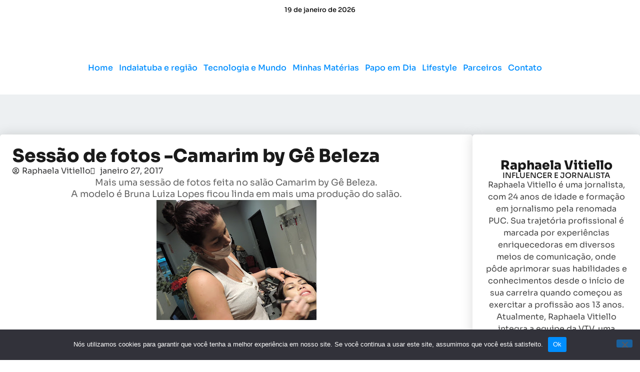

--- FILE ---
content_type: text/html; charset=UTF-8
request_url: https://blographavitiello.com.br/sessao-de-fotos-camarim-by-ge-beleza/
body_size: 19088
content:
<!doctype html>
<html lang="pt-BR">
<head>
	<meta charset="UTF-8">
	<meta name="viewport" content="width=device-width, initial-scale=1">
	<link rel="profile" href="https://gmpg.org/xfn/11">
	<title>Sessão de fotos -Camarim by Gê Beleza &#8211; Blog da Rapha Vitiello</title>
<meta name='robots' content='max-image-preview:large' />
<link rel='dns-prefetch' href='//www.googletagmanager.com' />
<link rel="alternate" type="application/rss+xml" title="Feed para Blog da Rapha Vitiello &raquo;" href="https://blographavitiello.com.br/feed/" />
<link rel="alternate" type="application/rss+xml" title="Feed de comentários para Blog da Rapha Vitiello &raquo;" href="https://blographavitiello.com.br/comments/feed/" />
<link rel="alternate" type="application/rss+xml" title="Feed de comentários para Blog da Rapha Vitiello &raquo; Sessão de fotos -Camarim by Gê Beleza" href="https://blographavitiello.com.br/sessao-de-fotos-camarim-by-ge-beleza/feed/" />
<script>
window._wpemojiSettings = {"baseUrl":"https:\/\/s.w.org\/images\/core\/emoji\/15.0.3\/72x72\/","ext":".png","svgUrl":"https:\/\/s.w.org\/images\/core\/emoji\/15.0.3\/svg\/","svgExt":".svg","source":{"concatemoji":"https:\/\/blographavitiello.com.br\/wp-includes\/js\/wp-emoji-release.min.js?ver=6.6.4"}};
/*! This file is auto-generated */
!function(i,n){var o,s,e;function c(e){try{var t={supportTests:e,timestamp:(new Date).valueOf()};sessionStorage.setItem(o,JSON.stringify(t))}catch(e){}}function p(e,t,n){e.clearRect(0,0,e.canvas.width,e.canvas.height),e.fillText(t,0,0);var t=new Uint32Array(e.getImageData(0,0,e.canvas.width,e.canvas.height).data),r=(e.clearRect(0,0,e.canvas.width,e.canvas.height),e.fillText(n,0,0),new Uint32Array(e.getImageData(0,0,e.canvas.width,e.canvas.height).data));return t.every(function(e,t){return e===r[t]})}function u(e,t,n){switch(t){case"flag":return n(e,"\ud83c\udff3\ufe0f\u200d\u26a7\ufe0f","\ud83c\udff3\ufe0f\u200b\u26a7\ufe0f")?!1:!n(e,"\ud83c\uddfa\ud83c\uddf3","\ud83c\uddfa\u200b\ud83c\uddf3")&&!n(e,"\ud83c\udff4\udb40\udc67\udb40\udc62\udb40\udc65\udb40\udc6e\udb40\udc67\udb40\udc7f","\ud83c\udff4\u200b\udb40\udc67\u200b\udb40\udc62\u200b\udb40\udc65\u200b\udb40\udc6e\u200b\udb40\udc67\u200b\udb40\udc7f");case"emoji":return!n(e,"\ud83d\udc26\u200d\u2b1b","\ud83d\udc26\u200b\u2b1b")}return!1}function f(e,t,n){var r="undefined"!=typeof WorkerGlobalScope&&self instanceof WorkerGlobalScope?new OffscreenCanvas(300,150):i.createElement("canvas"),a=r.getContext("2d",{willReadFrequently:!0}),o=(a.textBaseline="top",a.font="600 32px Arial",{});return e.forEach(function(e){o[e]=t(a,e,n)}),o}function t(e){var t=i.createElement("script");t.src=e,t.defer=!0,i.head.appendChild(t)}"undefined"!=typeof Promise&&(o="wpEmojiSettingsSupports",s=["flag","emoji"],n.supports={everything:!0,everythingExceptFlag:!0},e=new Promise(function(e){i.addEventListener("DOMContentLoaded",e,{once:!0})}),new Promise(function(t){var n=function(){try{var e=JSON.parse(sessionStorage.getItem(o));if("object"==typeof e&&"number"==typeof e.timestamp&&(new Date).valueOf()<e.timestamp+604800&&"object"==typeof e.supportTests)return e.supportTests}catch(e){}return null}();if(!n){if("undefined"!=typeof Worker&&"undefined"!=typeof OffscreenCanvas&&"undefined"!=typeof URL&&URL.createObjectURL&&"undefined"!=typeof Blob)try{var e="postMessage("+f.toString()+"("+[JSON.stringify(s),u.toString(),p.toString()].join(",")+"));",r=new Blob([e],{type:"text/javascript"}),a=new Worker(URL.createObjectURL(r),{name:"wpTestEmojiSupports"});return void(a.onmessage=function(e){c(n=e.data),a.terminate(),t(n)})}catch(e){}c(n=f(s,u,p))}t(n)}).then(function(e){for(var t in e)n.supports[t]=e[t],n.supports.everything=n.supports.everything&&n.supports[t],"flag"!==t&&(n.supports.everythingExceptFlag=n.supports.everythingExceptFlag&&n.supports[t]);n.supports.everythingExceptFlag=n.supports.everythingExceptFlag&&!n.supports.flag,n.DOMReady=!1,n.readyCallback=function(){n.DOMReady=!0}}).then(function(){return e}).then(function(){var e;n.supports.everything||(n.readyCallback(),(e=n.source||{}).concatemoji?t(e.concatemoji):e.wpemoji&&e.twemoji&&(t(e.twemoji),t(e.wpemoji)))}))}((window,document),window._wpemojiSettings);
</script>
<link rel='stylesheet' id='twb-open-sans-css' href='https://fonts.googleapis.com/css?family=Open+Sans%3A300%2C400%2C500%2C600%2C700%2C800&#038;display=swap&#038;ver=6.6.4' media='all' />
<link rel='stylesheet' id='twb-global-css' href='https://blographavitiello.com.br/wp-content/plugins/slider-wd/booster/assets/css/global.css?ver=1.0.0' media='all' />
<style id='wp-emoji-styles-inline-css'>

	img.wp-smiley, img.emoji {
		display: inline !important;
		border: none !important;
		box-shadow: none !important;
		height: 1em !important;
		width: 1em !important;
		margin: 0 0.07em !important;
		vertical-align: -0.1em !important;
		background: none !important;
		padding: 0 !important;
	}
</style>
<link rel='stylesheet' id='wp-block-library-css' href='https://blographavitiello.com.br/wp-includes/css/dist/block-library/style.min.css?ver=6.6.4' media='all' />
<style id='create-block-cdsfw-current-date-style-inline-css'>
/*!***************************************************************************************************************************************************************************************************************************************!*\
  !*** css ./node_modules/css-loader/dist/cjs.js??ruleSet[1].rules[4].use[1]!./node_modules/postcss-loader/dist/cjs.js??ruleSet[1].rules[4].use[2]!./node_modules/sass-loader/dist/cjs.js??ruleSet[1].rules[4].use[3]!./src/style.scss ***!
  \***************************************************************************************************************************************************************************************************************************************/


</style>
<link rel='stylesheet' id='jet-engine-frontend-css' href='https://blographavitiello.com.br/wp-content/plugins/jet-engine/assets/css/frontend.css?ver=3.4.6' media='all' />
<style id='classic-theme-styles-inline-css'>
/*! This file is auto-generated */
.wp-block-button__link{color:#fff;background-color:#32373c;border-radius:9999px;box-shadow:none;text-decoration:none;padding:calc(.667em + 2px) calc(1.333em + 2px);font-size:1.125em}.wp-block-file__button{background:#32373c;color:#fff;text-decoration:none}
</style>
<style id='global-styles-inline-css'>
:root{--wp--preset--aspect-ratio--square: 1;--wp--preset--aspect-ratio--4-3: 4/3;--wp--preset--aspect-ratio--3-4: 3/4;--wp--preset--aspect-ratio--3-2: 3/2;--wp--preset--aspect-ratio--2-3: 2/3;--wp--preset--aspect-ratio--16-9: 16/9;--wp--preset--aspect-ratio--9-16: 9/16;--wp--preset--color--black: #000000;--wp--preset--color--cyan-bluish-gray: #abb8c3;--wp--preset--color--white: #ffffff;--wp--preset--color--pale-pink: #f78da7;--wp--preset--color--vivid-red: #cf2e2e;--wp--preset--color--luminous-vivid-orange: #ff6900;--wp--preset--color--luminous-vivid-amber: #fcb900;--wp--preset--color--light-green-cyan: #7bdcb5;--wp--preset--color--vivid-green-cyan: #00d084;--wp--preset--color--pale-cyan-blue: #8ed1fc;--wp--preset--color--vivid-cyan-blue: #0693e3;--wp--preset--color--vivid-purple: #9b51e0;--wp--preset--gradient--vivid-cyan-blue-to-vivid-purple: linear-gradient(135deg,rgba(6,147,227,1) 0%,rgb(155,81,224) 100%);--wp--preset--gradient--light-green-cyan-to-vivid-green-cyan: linear-gradient(135deg,rgb(122,220,180) 0%,rgb(0,208,130) 100%);--wp--preset--gradient--luminous-vivid-amber-to-luminous-vivid-orange: linear-gradient(135deg,rgba(252,185,0,1) 0%,rgba(255,105,0,1) 100%);--wp--preset--gradient--luminous-vivid-orange-to-vivid-red: linear-gradient(135deg,rgba(255,105,0,1) 0%,rgb(207,46,46) 100%);--wp--preset--gradient--very-light-gray-to-cyan-bluish-gray: linear-gradient(135deg,rgb(238,238,238) 0%,rgb(169,184,195) 100%);--wp--preset--gradient--cool-to-warm-spectrum: linear-gradient(135deg,rgb(74,234,220) 0%,rgb(151,120,209) 20%,rgb(207,42,186) 40%,rgb(238,44,130) 60%,rgb(251,105,98) 80%,rgb(254,248,76) 100%);--wp--preset--gradient--blush-light-purple: linear-gradient(135deg,rgb(255,206,236) 0%,rgb(152,150,240) 100%);--wp--preset--gradient--blush-bordeaux: linear-gradient(135deg,rgb(254,205,165) 0%,rgb(254,45,45) 50%,rgb(107,0,62) 100%);--wp--preset--gradient--luminous-dusk: linear-gradient(135deg,rgb(255,203,112) 0%,rgb(199,81,192) 50%,rgb(65,88,208) 100%);--wp--preset--gradient--pale-ocean: linear-gradient(135deg,rgb(255,245,203) 0%,rgb(182,227,212) 50%,rgb(51,167,181) 100%);--wp--preset--gradient--electric-grass: linear-gradient(135deg,rgb(202,248,128) 0%,rgb(113,206,126) 100%);--wp--preset--gradient--midnight: linear-gradient(135deg,rgb(2,3,129) 0%,rgb(40,116,252) 100%);--wp--preset--font-size--small: 13px;--wp--preset--font-size--medium: 20px;--wp--preset--font-size--large: 36px;--wp--preset--font-size--x-large: 42px;--wp--preset--spacing--20: 0.44rem;--wp--preset--spacing--30: 0.67rem;--wp--preset--spacing--40: 1rem;--wp--preset--spacing--50: 1.5rem;--wp--preset--spacing--60: 2.25rem;--wp--preset--spacing--70: 3.38rem;--wp--preset--spacing--80: 5.06rem;--wp--preset--shadow--natural: 6px 6px 9px rgba(0, 0, 0, 0.2);--wp--preset--shadow--deep: 12px 12px 50px rgba(0, 0, 0, 0.4);--wp--preset--shadow--sharp: 6px 6px 0px rgba(0, 0, 0, 0.2);--wp--preset--shadow--outlined: 6px 6px 0px -3px rgba(255, 255, 255, 1), 6px 6px rgba(0, 0, 0, 1);--wp--preset--shadow--crisp: 6px 6px 0px rgba(0, 0, 0, 1);}:where(.is-layout-flex){gap: 0.5em;}:where(.is-layout-grid){gap: 0.5em;}body .is-layout-flex{display: flex;}.is-layout-flex{flex-wrap: wrap;align-items: center;}.is-layout-flex > :is(*, div){margin: 0;}body .is-layout-grid{display: grid;}.is-layout-grid > :is(*, div){margin: 0;}:where(.wp-block-columns.is-layout-flex){gap: 2em;}:where(.wp-block-columns.is-layout-grid){gap: 2em;}:where(.wp-block-post-template.is-layout-flex){gap: 1.25em;}:where(.wp-block-post-template.is-layout-grid){gap: 1.25em;}.has-black-color{color: var(--wp--preset--color--black) !important;}.has-cyan-bluish-gray-color{color: var(--wp--preset--color--cyan-bluish-gray) !important;}.has-white-color{color: var(--wp--preset--color--white) !important;}.has-pale-pink-color{color: var(--wp--preset--color--pale-pink) !important;}.has-vivid-red-color{color: var(--wp--preset--color--vivid-red) !important;}.has-luminous-vivid-orange-color{color: var(--wp--preset--color--luminous-vivid-orange) !important;}.has-luminous-vivid-amber-color{color: var(--wp--preset--color--luminous-vivid-amber) !important;}.has-light-green-cyan-color{color: var(--wp--preset--color--light-green-cyan) !important;}.has-vivid-green-cyan-color{color: var(--wp--preset--color--vivid-green-cyan) !important;}.has-pale-cyan-blue-color{color: var(--wp--preset--color--pale-cyan-blue) !important;}.has-vivid-cyan-blue-color{color: var(--wp--preset--color--vivid-cyan-blue) !important;}.has-vivid-purple-color{color: var(--wp--preset--color--vivid-purple) !important;}.has-black-background-color{background-color: var(--wp--preset--color--black) !important;}.has-cyan-bluish-gray-background-color{background-color: var(--wp--preset--color--cyan-bluish-gray) !important;}.has-white-background-color{background-color: var(--wp--preset--color--white) !important;}.has-pale-pink-background-color{background-color: var(--wp--preset--color--pale-pink) !important;}.has-vivid-red-background-color{background-color: var(--wp--preset--color--vivid-red) !important;}.has-luminous-vivid-orange-background-color{background-color: var(--wp--preset--color--luminous-vivid-orange) !important;}.has-luminous-vivid-amber-background-color{background-color: var(--wp--preset--color--luminous-vivid-amber) !important;}.has-light-green-cyan-background-color{background-color: var(--wp--preset--color--light-green-cyan) !important;}.has-vivid-green-cyan-background-color{background-color: var(--wp--preset--color--vivid-green-cyan) !important;}.has-pale-cyan-blue-background-color{background-color: var(--wp--preset--color--pale-cyan-blue) !important;}.has-vivid-cyan-blue-background-color{background-color: var(--wp--preset--color--vivid-cyan-blue) !important;}.has-vivid-purple-background-color{background-color: var(--wp--preset--color--vivid-purple) !important;}.has-black-border-color{border-color: var(--wp--preset--color--black) !important;}.has-cyan-bluish-gray-border-color{border-color: var(--wp--preset--color--cyan-bluish-gray) !important;}.has-white-border-color{border-color: var(--wp--preset--color--white) !important;}.has-pale-pink-border-color{border-color: var(--wp--preset--color--pale-pink) !important;}.has-vivid-red-border-color{border-color: var(--wp--preset--color--vivid-red) !important;}.has-luminous-vivid-orange-border-color{border-color: var(--wp--preset--color--luminous-vivid-orange) !important;}.has-luminous-vivid-amber-border-color{border-color: var(--wp--preset--color--luminous-vivid-amber) !important;}.has-light-green-cyan-border-color{border-color: var(--wp--preset--color--light-green-cyan) !important;}.has-vivid-green-cyan-border-color{border-color: var(--wp--preset--color--vivid-green-cyan) !important;}.has-pale-cyan-blue-border-color{border-color: var(--wp--preset--color--pale-cyan-blue) !important;}.has-vivid-cyan-blue-border-color{border-color: var(--wp--preset--color--vivid-cyan-blue) !important;}.has-vivid-purple-border-color{border-color: var(--wp--preset--color--vivid-purple) !important;}.has-vivid-cyan-blue-to-vivid-purple-gradient-background{background: var(--wp--preset--gradient--vivid-cyan-blue-to-vivid-purple) !important;}.has-light-green-cyan-to-vivid-green-cyan-gradient-background{background: var(--wp--preset--gradient--light-green-cyan-to-vivid-green-cyan) !important;}.has-luminous-vivid-amber-to-luminous-vivid-orange-gradient-background{background: var(--wp--preset--gradient--luminous-vivid-amber-to-luminous-vivid-orange) !important;}.has-luminous-vivid-orange-to-vivid-red-gradient-background{background: var(--wp--preset--gradient--luminous-vivid-orange-to-vivid-red) !important;}.has-very-light-gray-to-cyan-bluish-gray-gradient-background{background: var(--wp--preset--gradient--very-light-gray-to-cyan-bluish-gray) !important;}.has-cool-to-warm-spectrum-gradient-background{background: var(--wp--preset--gradient--cool-to-warm-spectrum) !important;}.has-blush-light-purple-gradient-background{background: var(--wp--preset--gradient--blush-light-purple) !important;}.has-blush-bordeaux-gradient-background{background: var(--wp--preset--gradient--blush-bordeaux) !important;}.has-luminous-dusk-gradient-background{background: var(--wp--preset--gradient--luminous-dusk) !important;}.has-pale-ocean-gradient-background{background: var(--wp--preset--gradient--pale-ocean) !important;}.has-electric-grass-gradient-background{background: var(--wp--preset--gradient--electric-grass) !important;}.has-midnight-gradient-background{background: var(--wp--preset--gradient--midnight) !important;}.has-small-font-size{font-size: var(--wp--preset--font-size--small) !important;}.has-medium-font-size{font-size: var(--wp--preset--font-size--medium) !important;}.has-large-font-size{font-size: var(--wp--preset--font-size--large) !important;}.has-x-large-font-size{font-size: var(--wp--preset--font-size--x-large) !important;}
:where(.wp-block-post-template.is-layout-flex){gap: 1.25em;}:where(.wp-block-post-template.is-layout-grid){gap: 1.25em;}
:where(.wp-block-columns.is-layout-flex){gap: 2em;}:where(.wp-block-columns.is-layout-grid){gap: 2em;}
:root :where(.wp-block-pullquote){font-size: 1.5em;line-height: 1.6;}
</style>
<link rel='stylesheet' id='contact-form-7-css' href='https://blographavitiello.com.br/wp-content/plugins/contact-form-7/includes/css/styles.css?ver=6.0.6' media='all' />
<link rel='stylesheet' id='cookie-notice-front-css' href='https://blographavitiello.com.br/wp-content/plugins/cookie-notice/css/front.min.css?ver=2.5.11' media='all' />
<link rel='stylesheet' id='current-date-css' href='https://blographavitiello.com.br/wp-content/plugins/current-date/public/css/cdsfw-current-date-public.css?ver=1.0.1' media='all' />
<link rel='stylesheet' id='hello-elementor-css' href='https://blographavitiello.com.br/wp-content/themes/hello-elementor/style.min.css?ver=3.1.1' media='all' />
<link rel='stylesheet' id='hello-elementor-theme-style-css' href='https://blographavitiello.com.br/wp-content/themes/hello-elementor/theme.min.css?ver=3.1.1' media='all' />
<link rel='stylesheet' id='hello-elementor-header-footer-css' href='https://blographavitiello.com.br/wp-content/themes/hello-elementor/header-footer.min.css?ver=3.1.1' media='all' />
<link rel='stylesheet' id='elementor-frontend-css' href='https://blographavitiello.com.br/wp-content/plugins/elementor/assets/css/frontend.min.css?ver=3.33.4' media='all' />
<link rel='stylesheet' id='elementor-post-8-css' href='https://blographavitiello.com.br/wp-content/uploads/elementor/css/post-8.css?ver=1765915070' media='all' />
<link rel='stylesheet' id='jet-fb-option-field-select-css' href='https://blographavitiello.com.br/wp-content/plugins/jetformbuilder/modules/option-field/assets/build/select.css?ver=0edd78a6f12e2b918b82' media='all' />
<link rel='stylesheet' id='jet-fb-option-field-checkbox-css' href='https://blographavitiello.com.br/wp-content/plugins/jetformbuilder/modules/option-field/assets/build/checkbox.css?ver=f54eb583054648e8615b' media='all' />
<link rel='stylesheet' id='jet-fb-option-field-radio-css' href='https://blographavitiello.com.br/wp-content/plugins/jetformbuilder/modules/option-field/assets/build/radio.css?ver=7c6d0d4d7df91e6bd6a4' media='all' />
<link rel='stylesheet' id='jet-fb-advanced-choices-css' href='https://blographavitiello.com.br/wp-content/plugins/jetformbuilder/modules/advanced-choices/assets/build/main.css?ver=ca05550a7cac3b9b55a3' media='all' />
<link rel='stylesheet' id='jet-fb-wysiwyg-css' href='https://blographavitiello.com.br/wp-content/plugins/jetformbuilder/modules/wysiwyg/assets/build/wysiwyg.css?ver=5a4d16fb6d7a94700261' media='all' />
<link rel='stylesheet' id='jet-fb-switcher-css' href='https://blographavitiello.com.br/wp-content/plugins/jetformbuilder/modules/switcher/assets/build/switcher.css?ver=06c887a8b9195e5a119d' media='all' />
<link rel='stylesheet' id='widget-heading-css' href='https://blographavitiello.com.br/wp-content/plugins/elementor/assets/css/widget-heading.min.css?ver=3.33.4' media='all' />
<link rel='stylesheet' id='widget-image-css' href='https://blographavitiello.com.br/wp-content/plugins/elementor/assets/css/widget-image.min.css?ver=3.33.4' media='all' />
<link rel='stylesheet' id='widget-nav-menu-css' href='https://blographavitiello.com.br/wp-content/plugins/elementor-pro/assets/css/widget-nav-menu.min.css?ver=3.29.2' media='all' />
<link rel='stylesheet' id='widget-social-icons-css' href='https://blographavitiello.com.br/wp-content/plugins/elementor/assets/css/widget-social-icons.min.css?ver=3.33.4' media='all' />
<link rel='stylesheet' id='e-apple-webkit-css' href='https://blographavitiello.com.br/wp-content/plugins/elementor/assets/css/conditionals/apple-webkit.min.css?ver=3.33.4' media='all' />
<link rel='stylesheet' id='e-shapes-css' href='https://blographavitiello.com.br/wp-content/plugins/elementor/assets/css/conditionals/shapes.min.css?ver=3.33.4' media='all' />
<link rel='stylesheet' id='widget-post-info-css' href='https://blographavitiello.com.br/wp-content/plugins/elementor-pro/assets/css/widget-post-info.min.css?ver=3.29.2' media='all' />
<link rel='stylesheet' id='widget-icon-list-css' href='https://blographavitiello.com.br/wp-content/plugins/elementor/assets/css/widget-icon-list.min.css?ver=3.33.4' media='all' />
<link rel='stylesheet' id='elementor-icons-shared-0-css' href='https://blographavitiello.com.br/wp-content/plugins/elementor/assets/lib/font-awesome/css/fontawesome.min.css?ver=5.15.3' media='all' />
<link rel='stylesheet' id='elementor-icons-fa-regular-css' href='https://blographavitiello.com.br/wp-content/plugins/elementor/assets/lib/font-awesome/css/regular.min.css?ver=5.15.3' media='all' />
<link rel='stylesheet' id='elementor-icons-fa-solid-css' href='https://blographavitiello.com.br/wp-content/plugins/elementor/assets/lib/font-awesome/css/solid.min.css?ver=5.15.3' media='all' />
<link rel='stylesheet' id='widget-post-navigation-css' href='https://blographavitiello.com.br/wp-content/plugins/elementor-pro/assets/css/widget-post-navigation.min.css?ver=3.29.2' media='all' />
<link rel='stylesheet' id='jet-blocks-css' href='https://blographavitiello.com.br/wp-content/uploads/elementor/css/custom-jet-blocks.css?ver=1.3.12' media='all' />
<link rel='stylesheet' id='jet-elements-css' href='https://blographavitiello.com.br/wp-content/plugins/jet-elements/assets/css/jet-elements.css?ver=2.6.18' media='all' />
<link rel='stylesheet' id='jet-elements-skin-css' href='https://blographavitiello.com.br/wp-content/plugins/jet-elements/assets/css/jet-elements-skin.css?ver=2.6.18' media='all' />
<link rel='stylesheet' id='elementor-icons-css' href='https://blographavitiello.com.br/wp-content/plugins/elementor/assets/lib/eicons/css/elementor-icons.min.css?ver=5.44.0' media='all' />
<link rel='stylesheet' id='jet-blog-css' href='https://blographavitiello.com.br/wp-content/plugins/jet-blog/assets/css/jet-blog.css?ver=2.3.7.1' media='all' />
<link rel='stylesheet' id='elementor-post-83-css' href='https://blographavitiello.com.br/wp-content/uploads/elementor/css/post-83.css?ver=1765915070' media='all' />
<link rel='stylesheet' id='elementor-post-94-css' href='https://blographavitiello.com.br/wp-content/uploads/elementor/css/post-94.css?ver=1765915070' media='all' />
<link rel='stylesheet' id='elementor-post-188-css' href='https://blographavitiello.com.br/wp-content/uploads/elementor/css/post-188.css?ver=1765915250' media='all' />
<link rel='stylesheet' id='elementor-gf-local-sora-css' href='https://blographavitiello.com.br/wp-content/uploads/elementor/google-fonts/css/sora.css?ver=1742934619' media='all' />
<link rel='stylesheet' id='elementor-icons-fa-brands-css' href='https://blographavitiello.com.br/wp-content/plugins/elementor/assets/lib/font-awesome/css/brands.min.css?ver=5.15.3' media='all' />
<script src="https://blographavitiello.com.br/wp-includes/js/jquery/jquery.min.js?ver=3.7.1" id="jquery-core-js"></script>
<script src="https://blographavitiello.com.br/wp-includes/js/jquery/jquery-migrate.min.js?ver=3.4.1" id="jquery-migrate-js"></script>
<script src="https://blographavitiello.com.br/wp-content/plugins/slider-wd/booster/assets/js/circle-progress.js?ver=1.2.2" id="twb-circle-js"></script>
<script id="twb-global-js-extra">
var twb = {"nonce":"2aedbf1a2a","ajax_url":"https:\/\/blographavitiello.com.br\/wp-admin\/admin-ajax.php","plugin_url":"https:\/\/blographavitiello.com.br\/wp-content\/plugins\/slider-wd\/booster","href":"https:\/\/blographavitiello.com.br\/wp-admin\/admin.php?page=twb_slider_wd"};
var twb = {"nonce":"2aedbf1a2a","ajax_url":"https:\/\/blographavitiello.com.br\/wp-admin\/admin-ajax.php","plugin_url":"https:\/\/blographavitiello.com.br\/wp-content\/plugins\/slider-wd\/booster","href":"https:\/\/blographavitiello.com.br\/wp-admin\/admin.php?page=twb_slider_wd"};
</script>
<script src="https://blographavitiello.com.br/wp-content/plugins/slider-wd/booster/assets/js/global.js?ver=1.0.0" id="twb-global-js"></script>
<script id="cookie-notice-front-js-before">
var cnArgs = {"ajaxUrl":"https:\/\/blographavitiello.com.br\/wp-admin\/admin-ajax.php","nonce":"879315eb10","hideEffect":"fade","position":"bottom","onScroll":false,"onScrollOffset":100,"onClick":false,"cookieName":"cookie_notice_accepted","cookieTime":2592000,"cookieTimeRejected":2592000,"globalCookie":false,"redirection":false,"cache":false,"revokeCookies":false,"revokeCookiesOpt":"automatic"};
</script>
<script src="https://blographavitiello.com.br/wp-content/plugins/cookie-notice/js/front.min.js?ver=2.5.11" id="cookie-notice-front-js"></script>
<script src="https://blographavitiello.com.br/wp-content/plugins/current-date/public/js/cdsfw-current-date-public.js?ver=1.0.1" id="current-date-js"></script>

<!-- Snippet da tag do Google (gtag.js) adicionado pelo Site Kit -->

<!-- Snippet do Google Analytics adicionado pelo Site Kit -->
<script src="https://www.googletagmanager.com/gtag/js?id=GT-WVGMSJQ2" id="google_gtagjs-js" async></script>
<script id="google_gtagjs-js-after">
window.dataLayer = window.dataLayer || [];function gtag(){dataLayer.push(arguments);}
gtag("set","linker",{"domains":["blographavitiello.com.br"]});
gtag("js", new Date());
gtag("set", "developer_id.dZTNiMT", true);
gtag("config", "GT-WVGMSJQ2");
 window._googlesitekit = window._googlesitekit || {}; window._googlesitekit.throttledEvents = []; window._googlesitekit.gtagEvent = (name, data) => { var key = JSON.stringify( { name, data } ); if ( !! window._googlesitekit.throttledEvents[ key ] ) { return; } window._googlesitekit.throttledEvents[ key ] = true; setTimeout( () => { delete window._googlesitekit.throttledEvents[ key ]; }, 5 ); gtag( "event", name, { ...data, event_source: "site-kit" } ); }
</script>

<!-- Fim do snippet da tag do Google (gtag.js) adicionado pelo Site Kit -->
<link rel="https://api.w.org/" href="https://blographavitiello.com.br/wp-json/" /><link rel="alternate" title="JSON" type="application/json" href="https://blographavitiello.com.br/wp-json/wp/v2/posts/809" /><link rel="EditURI" type="application/rsd+xml" title="RSD" href="https://blographavitiello.com.br/xmlrpc.php?rsd" />
<meta name="generator" content="WordPress 6.6.4" />
<link rel="canonical" href="https://blographavitiello.com.br/sessao-de-fotos-camarim-by-ge-beleza/" />
<link rel='shortlink' href='https://blographavitiello.com.br/?p=809' />
<link rel="alternate" title="oEmbed (JSON)" type="application/json+oembed" href="https://blographavitiello.com.br/wp-json/oembed/1.0/embed?url=https%3A%2F%2Fblographavitiello.com.br%2Fsessao-de-fotos-camarim-by-ge-beleza%2F" />
<link rel="alternate" title="oEmbed (XML)" type="text/xml+oembed" href="https://blographavitiello.com.br/wp-json/oembed/1.0/embed?url=https%3A%2F%2Fblographavitiello.com.br%2Fsessao-de-fotos-camarim-by-ge-beleza%2F&#038;format=xml" />
<meta name="generator" content="Site Kit by Google 1.141.0" /><meta name="generator" content="Elementor 3.33.4; features: additional_custom_breakpoints; settings: css_print_method-external, google_font-enabled, font_display-auto">
			<style>
				.e-con.e-parent:nth-of-type(n+4):not(.e-lazyloaded):not(.e-no-lazyload),
				.e-con.e-parent:nth-of-type(n+4):not(.e-lazyloaded):not(.e-no-lazyload) * {
					background-image: none !important;
				}
				@media screen and (max-height: 1024px) {
					.e-con.e-parent:nth-of-type(n+3):not(.e-lazyloaded):not(.e-no-lazyload),
					.e-con.e-parent:nth-of-type(n+3):not(.e-lazyloaded):not(.e-no-lazyload) * {
						background-image: none !important;
					}
				}
				@media screen and (max-height: 640px) {
					.e-con.e-parent:nth-of-type(n+2):not(.e-lazyloaded):not(.e-no-lazyload),
					.e-con.e-parent:nth-of-type(n+2):not(.e-lazyloaded):not(.e-no-lazyload) * {
						background-image: none !important;
					}
				}
			</style>
			<link rel="icon" href="https://blographavitiello.com.br/wp-content/uploads/2024/04/cropped-Design-sem-nome-3-32x32.png" sizes="32x32" />
<link rel="icon" href="https://blographavitiello.com.br/wp-content/uploads/2024/04/cropped-Design-sem-nome-3-192x192.png" sizes="192x192" />
<link rel="apple-touch-icon" href="https://blographavitiello.com.br/wp-content/uploads/2024/04/cropped-Design-sem-nome-3-180x180.png" />
<meta name="msapplication-TileImage" content="https://blographavitiello.com.br/wp-content/uploads/2024/04/cropped-Design-sem-nome-3-270x270.png" />
</head>
<body class="post-template-default single single-post postid-809 single-format-standard wp-custom-logo cookies-not-set elementor-default elementor-kit-8 elementor-page-188">


<a class="skip-link screen-reader-text" href="#content">Ir para o conteúdo</a>

		<div data-elementor-type="header" data-elementor-id="83" class="elementor elementor-83 elementor-location-header" data-elementor-post-type="elementor_library">
			<div class="elementor-element elementor-element-b06963a e-flex e-con-boxed e-con e-parent" data-id="b06963a" data-element_type="container" data-settings="{&quot;jet_parallax_layout_list&quot;:[]}">
					<div class="e-con-inner">
				<div class="elementor-element elementor-element-4673867 elementor-widget elementor-widget-text-editor" data-id="4673867" data-element_type="widget" data-widget_type="text-editor.default">
				<div class="elementor-widget-container">
									19 de janeiro de 2026 								</div>
				</div>
					</div>
				</div>
		<div class="elementor-element elementor-element-0f70442 elementor-hidden-desktop elementor-hidden-tablet elementor-hidden-mobile e-flex e-con-boxed e-con e-parent" data-id="0f70442" data-element_type="container" data-settings="{&quot;jet_parallax_layout_list&quot;:[]}">
					<div class="e-con-inner">
				<div class="elementor-element elementor-element-f481281 elementor-widget elementor-widget-heading" data-id="f481281" data-element_type="widget" data-widget_type="heading.default">
				<div class="elementor-widget-container">
					<h2 class="elementor-heading-title elementor-size-default">30 de novembro de 2024</h2>				</div>
				</div>
					</div>
				</div>
		<div class="elementor-element elementor-element-07a6e41 e-flex e-con-boxed e-con e-parent" data-id="07a6e41" data-element_type="container" data-settings="{&quot;background_background&quot;:&quot;classic&quot;,&quot;jet_parallax_layout_list&quot;:[]}">
					<div class="e-con-inner">
		<div class="elementor-element elementor-element-66b6909 e-con-full e-flex e-con e-child" data-id="66b6909" data-element_type="container" data-settings="{&quot;jet_parallax_layout_list&quot;:[]}">
				<div class="elementor-element elementor-element-31ab78d elementor-widget elementor-widget-theme-site-logo elementor-widget-image" data-id="31ab78d" data-element_type="widget" data-widget_type="theme-site-logo.default">
				<div class="elementor-widget-container">
											<a href="https://blographavitiello.com.br">
			<img loading="lazy" width="1920" height="400" src="https://blographavitiello.com.br/wp-content/uploads/2022/10/Blog-Rapha-Vitiello.png" class="attachment-full size-full wp-image-4715" alt="" srcset="https://blographavitiello.com.br/wp-content/uploads/2022/10/Blog-Rapha-Vitiello.png 1920w, https://blographavitiello.com.br/wp-content/uploads/2022/10/Blog-Rapha-Vitiello-300x63.png 300w, https://blographavitiello.com.br/wp-content/uploads/2022/10/Blog-Rapha-Vitiello-1024x213.png 1024w, https://blographavitiello.com.br/wp-content/uploads/2022/10/Blog-Rapha-Vitiello-768x160.png 768w, https://blographavitiello.com.br/wp-content/uploads/2022/10/Blog-Rapha-Vitiello-1536x320.png 1536w" sizes="(max-width: 1920px) 100vw, 1920px" />				</a>
											</div>
				</div>
				</div>
		<div class="elementor-element elementor-element-85b8f26 e-flex e-con-boxed e-con e-child" data-id="85b8f26" data-element_type="container" data-settings="{&quot;jet_parallax_layout_list&quot;:[]}">
					<div class="e-con-inner">
					</div>
				</div>
		<div class="elementor-element elementor-element-4a40baf e-flex e-con-boxed e-con e-child" data-id="4a40baf" data-element_type="container" data-settings="{&quot;jet_parallax_layout_list&quot;:[]}">
					<div class="e-con-inner">
				<div class="elementor-element elementor-element-9c1ba28 elementor-nav-menu__align-center elementor-nav-menu--stretch elementor-widget-mobile__width-inherit elementor-nav-menu--dropdown-tablet elementor-nav-menu__text-align-aside elementor-nav-menu--toggle elementor-nav-menu--burger elementor-widget elementor-widget-nav-menu" data-id="9c1ba28" data-element_type="widget" data-settings="{&quot;full_width&quot;:&quot;stretch&quot;,&quot;layout&quot;:&quot;horizontal&quot;,&quot;submenu_icon&quot;:{&quot;value&quot;:&quot;&lt;i class=\&quot;fas fa-caret-down\&quot;&gt;&lt;\/i&gt;&quot;,&quot;library&quot;:&quot;fa-solid&quot;},&quot;toggle&quot;:&quot;burger&quot;}" data-widget_type="nav-menu.default">
				<div class="elementor-widget-container">
								<nav aria-label="Menu" class="elementor-nav-menu--main elementor-nav-menu__container elementor-nav-menu--layout-horizontal e--pointer-underline e--animation-fade">
				<ul id="menu-1-9c1ba28" class="elementor-nav-menu"><li class="menu-item menu-item-type-post_type menu-item-object-page menu-item-home menu-item-76"><a href="https://blographavitiello.com.br/" class="elementor-item">Home</a></li>
<li class="menu-item menu-item-type-taxonomy menu-item-object-category menu-item-4719"><a href="https://blographavitiello.com.br/categoria/indaiatuba-e-regiao/" class="elementor-item">Indaiatuba e região</a></li>
<li class="menu-item menu-item-type-taxonomy menu-item-object-category menu-item-4720"><a href="https://blographavitiello.com.br/categoria/tecnologia-e-mundo/" class="elementor-item">Tecnologia e Mundo</a></li>
<li class="menu-item menu-item-type-taxonomy menu-item-object-category menu-item-4721"><a href="https://blographavitiello.com.br/categoria/minhas-materias/" class="elementor-item">Minhas Matérias</a></li>
<li class="menu-item menu-item-type-taxonomy menu-item-object-category current-post-ancestor current-menu-parent current-post-parent menu-item-4722"><a href="https://blographavitiello.com.br/categoria/papo-em-dia/" class="elementor-item">Papo em Dia</a></li>
<li class="menu-item menu-item-type-taxonomy menu-item-object-category menu-item-4723"><a href="https://blographavitiello.com.br/categoria/lifestyle/" class="elementor-item">Lifestyle</a></li>
<li class="menu-item menu-item-type-taxonomy menu-item-object-category menu-item-4724"><a href="https://blographavitiello.com.br/categoria/parceiros/" class="elementor-item">Parceiros</a></li>
<li class="menu-item menu-item-type-post_type menu-item-object-page current-post-parent menu-item-75"><a href="https://blographavitiello.com.br/contato/" class="elementor-item">Contato</a></li>
</ul>			</nav>
					<div class="elementor-menu-toggle" role="button" tabindex="0" aria-label="Alternar menu" aria-expanded="false">
			<i aria-hidden="true" role="presentation" class="elementor-menu-toggle__icon--open eicon-menu-bar"></i><i aria-hidden="true" role="presentation" class="elementor-menu-toggle__icon--close eicon-close"></i>		</div>
					<nav class="elementor-nav-menu--dropdown elementor-nav-menu__container" aria-hidden="true">
				<ul id="menu-2-9c1ba28" class="elementor-nav-menu"><li class="menu-item menu-item-type-post_type menu-item-object-page menu-item-home menu-item-76"><a href="https://blographavitiello.com.br/" class="elementor-item" tabindex="-1">Home</a></li>
<li class="menu-item menu-item-type-taxonomy menu-item-object-category menu-item-4719"><a href="https://blographavitiello.com.br/categoria/indaiatuba-e-regiao/" class="elementor-item" tabindex="-1">Indaiatuba e região</a></li>
<li class="menu-item menu-item-type-taxonomy menu-item-object-category menu-item-4720"><a href="https://blographavitiello.com.br/categoria/tecnologia-e-mundo/" class="elementor-item" tabindex="-1">Tecnologia e Mundo</a></li>
<li class="menu-item menu-item-type-taxonomy menu-item-object-category menu-item-4721"><a href="https://blographavitiello.com.br/categoria/minhas-materias/" class="elementor-item" tabindex="-1">Minhas Matérias</a></li>
<li class="menu-item menu-item-type-taxonomy menu-item-object-category current-post-ancestor current-menu-parent current-post-parent menu-item-4722"><a href="https://blographavitiello.com.br/categoria/papo-em-dia/" class="elementor-item" tabindex="-1">Papo em Dia</a></li>
<li class="menu-item menu-item-type-taxonomy menu-item-object-category menu-item-4723"><a href="https://blographavitiello.com.br/categoria/lifestyle/" class="elementor-item" tabindex="-1">Lifestyle</a></li>
<li class="menu-item menu-item-type-taxonomy menu-item-object-category menu-item-4724"><a href="https://blographavitiello.com.br/categoria/parceiros/" class="elementor-item" tabindex="-1">Parceiros</a></li>
<li class="menu-item menu-item-type-post_type menu-item-object-page current-post-parent menu-item-75"><a href="https://blographavitiello.com.br/contato/" class="elementor-item" tabindex="-1">Contato</a></li>
</ul>			</nav>
						</div>
				</div>
					</div>
				</div>
					</div>
				</div>
				</div>
				<div data-elementor-type="single-post" data-elementor-id="188" class="elementor elementor-188 elementor-location-single post-809 post type-post status-publish format-standard hentry category-noticias category-papo-em-dia category-uncategorized tag-blog-teen-indaiatuba-indaiateen tag-ge-beleza-by-camarim tag-ge-noivas" data-elementor-post-type="elementor_library">
			<div class="elementor-element elementor-element-d7a4d6a e-flex e-con-boxed e-con e-parent" data-id="d7a4d6a" data-element_type="container" data-settings="{&quot;background_background&quot;:&quot;classic&quot;,&quot;jet_parallax_layout_list&quot;:[]}">
					<div class="e-con-inner">
		<div class="elementor-element elementor-element-37921b1 e-con-full e-flex e-con e-child" data-id="37921b1" data-element_type="container" data-settings="{&quot;background_background&quot;:&quot;classic&quot;,&quot;jet_parallax_layout_list&quot;:[]}">
				<div class="elementor-element elementor-element-ddfbb30 elementor-widget elementor-widget-theme-post-title elementor-page-title elementor-widget-heading" data-id="ddfbb30" data-element_type="widget" data-widget_type="theme-post-title.default">
				<div class="elementor-widget-container">
					<h1 class="elementor-heading-title elementor-size-default">Sessão de fotos -Camarim by Gê Beleza</h1>				</div>
				</div>
				<div class="elementor-element elementor-element-06e110b elementor-widget elementor-widget-post-info" data-id="06e110b" data-element_type="widget" data-widget_type="post-info.default">
				<div class="elementor-widget-container">
							<ul class="elementor-inline-items elementor-icon-list-items elementor-post-info">
								<li class="elementor-icon-list-item elementor-repeater-item-d8a97f4 elementor-inline-item" itemprop="author">
						<a href="https://blographavitiello.com.br/author/raphaela-vitiello/">
											<span class="elementor-icon-list-icon">
								<i aria-hidden="true" class="far fa-user-circle"></i>							</span>
									<span class="elementor-icon-list-text elementor-post-info__item elementor-post-info__item--type-author">
										Raphaela Vitiello					</span>
									</a>
				</li>
				<li class="elementor-icon-list-item elementor-repeater-item-a04240f elementor-inline-item" itemprop="datePublished">
						<a href="https://blographavitiello.com.br/2017/01/27/">
											<span class="elementor-icon-list-icon">
								<i aria-hidden="true" class="fas fa-calendar"></i>							</span>
									<span class="elementor-icon-list-text elementor-post-info__item elementor-post-info__item--type-date">
										<time>janeiro 27, 2017</time>					</span>
									</a>
				</li>
				</ul>
						</div>
				</div>
				<div class="elementor-element elementor-element-9588194 elementor-widget elementor-widget-theme-post-content" data-id="9588194" data-element_type="widget" data-widget_type="theme-post-content.default">
				<div class="elementor-widget-container">
					<div style="clear: both; text-align: center;"><span style="font-size: large;">Mais uma sessão de fotos feita no salão Camarim by Gê Beleza.</span></div>
<div style="clear: both; text-align: center;"><span style="font-size: large;">A modelo é Bruna Luiza Lopes ficou linda em mais uma produção do salão.</span></div>
<div style="clear: both; text-align: center;"></div>
<div style="clear: both; text-align: center;"></div>
<div style="clear: both; text-align: center;"><a href="https://3.bp.blogspot.com/-ku-oyfH_CWg/WHtvN-syihI/AAAAAAAARNI/tMV71h-NLDoPnp40IC3wEw3Kz97xFpUDwCLcB/s1600/018.JPG" style="margin-left: 1em; margin-right: 1em;"><img fetchpriority="high" fetchpriority="high" decoding="async" border="0" height="240" src="https://3.bp.blogspot.com/-ku-oyfH_CWg/WHtvN-syihI/AAAAAAAARNI/tMV71h-NLDoPnp40IC3wEw3Kz97xFpUDwCLcB/s320/018.JPG" width="320" /></a></div>
<p></p>
<div style="clear: both; text-align: center;"><a href="https://3.bp.blogspot.com/-Nl2gpqVKQhc/WHtvTm7OEBI/AAAAAAAARNQ/dyo-5MjPqjY4fNJCsB_3YfxrTsk-U0pywCLcB/s1600/019.JPG" style="margin-left: 1em; margin-right: 1em;"><img decoding="async" border="0" height="240" src="https://3.bp.blogspot.com/-Nl2gpqVKQhc/WHtvTm7OEBI/AAAAAAAARNQ/dyo-5MjPqjY4fNJCsB_3YfxrTsk-U0pywCLcB/s320/019.JPG" width="320" /></a></div>
<p></p>
<div style="clear: both; text-align: center;"><a href="https://1.bp.blogspot.com/-YUK7AgYnbwg/WHtvPIcHN4I/AAAAAAAARNM/pZqu4yRZ01YEjh62k3R4BhcaYMIgcq8GwCLcB/s1600/020.JPG" style="margin-left: 1em; margin-right: 1em;"><img decoding="async" border="0" height="320" src="https://1.bp.blogspot.com/-YUK7AgYnbwg/WHtvPIcHN4I/AAAAAAAARNM/pZqu4yRZ01YEjh62k3R4BhcaYMIgcq8GwCLcB/s320/020.JPG" width="240" /></a></div>
<p></p>
<div style="clear: both; text-align: center;"><a href="https://1.bp.blogspot.com/-pm7F02aJxLA/WHtwx36kEFI/AAAAAAAARNY/ZY4A2BDcra0RbFyR6KoFJ63aQSGmCq_4QCLcB/s1600/024.JPG" style="margin-left: 1em; margin-right: 1em;"><img loading="lazy" loading="lazy" decoding="async" border="0" height="240" src="https://1.bp.blogspot.com/-pm7F02aJxLA/WHtwx36kEFI/AAAAAAAARNY/ZY4A2BDcra0RbFyR6KoFJ63aQSGmCq_4QCLcB/s320/024.JPG" width="320" /></a></div>
<p></p>
<div style="clear: both; text-align: center;"><a href="https://4.bp.blogspot.com/-v0OTiuYo92Q/WHtw6OSlodI/AAAAAAAARNc/gMFrVu6lI9Mf7JxIZpyWD2jvJG_vI-pXACLcB/s1600/037.JPG" style="margin-left: 1em; margin-right: 1em;"><img loading="lazy" loading="lazy" decoding="async" border="0" height="320" src="https://4.bp.blogspot.com/-v0OTiuYo92Q/WHtw6OSlodI/AAAAAAAARNc/gMFrVu6lI9Mf7JxIZpyWD2jvJG_vI-pXACLcB/s320/037.JPG" width="240" /></a></div>
<p></p>
<div style="clear: both; text-align: center;"><a href="https://2.bp.blogspot.com/-cETAHtQsHuU/WHtxA9CT_bI/AAAAAAAARNg/RsC5gSxtcpwMPktWJXj2r0xI5tbH7xX-ACLcB/s1600/039.JPG" style="margin-left: 1em; margin-right: 1em;"><img loading="lazy" loading="lazy" decoding="async" border="0" height="320" src="https://2.bp.blogspot.com/-cETAHtQsHuU/WHtxA9CT_bI/AAAAAAAARNg/RsC5gSxtcpwMPktWJXj2r0xI5tbH7xX-ACLcB/s320/039.JPG" width="240" /></a></div>
<p></p>
<div style="clear: both; text-align: center;"><a href="https://1.bp.blogspot.com/-1Qg_7CFY9gU/WHtya_N4fdI/AAAAAAAARNo/uWq1Ky-KGzQbVurIViWtT2qKQHZaV0DLwCLcB/s1600/041.JPG" style="margin-left: 1em; margin-right: 1em;"><img loading="lazy" loading="lazy" decoding="async" border="0" height="240" src="https://1.bp.blogspot.com/-1Qg_7CFY9gU/WHtya_N4fdI/AAAAAAAARNo/uWq1Ky-KGzQbVurIViWtT2qKQHZaV0DLwCLcB/s320/041.JPG" width="320" /></a></div>
<p></p>
<div style="clear: both; text-align: center;"><a href="https://4.bp.blogspot.com/-fR5p-LJqLNo/WHtyldp0o4I/AAAAAAAARNs/qi1IeAOppEMqZy_nMmo8-68kQMYzcfM5QCLcB/s1600/042.JPG" style="margin-left: 1em; margin-right: 1em;"><img loading="lazy" loading="lazy" decoding="async" border="0" height="320" src="https://4.bp.blogspot.com/-fR5p-LJqLNo/WHtyldp0o4I/AAAAAAAARNs/qi1IeAOppEMqZy_nMmo8-68kQMYzcfM5QCLcB/s320/042.JPG" width="240" /></a></div>
<p></p>
<div style="clear: both; text-align: center;"><a href="https://1.bp.blogspot.com/-au8EBHlDdfA/WHtyl6KRBHI/AAAAAAAARNw/LYY6JPwlcxUJqcw6R3lj23Ftl7YpImkZACLcB/s1600/043.JPG" style="margin-left: 1em; margin-right: 1em;"><img loading="lazy" loading="lazy" decoding="async" border="0" height="240" src="https://1.bp.blogspot.com/-au8EBHlDdfA/WHtyl6KRBHI/AAAAAAAARNw/LYY6JPwlcxUJqcw6R3lj23Ftl7YpImkZACLcB/s320/043.JPG" width="320" /></a></div>
<p></p>
<div style="clear: both; text-align: center;"><a href="https://2.bp.blogspot.com/-4Ws4xqIPyRg/WHt0Bmfx22I/AAAAAAAARN8/Ac3HZI2gEVszLcpG2pNfjHQRoG8jgiY_wCLcB/s1600/045.JPG" style="margin-left: 1em; margin-right: 1em;"><img loading="lazy" loading="lazy" decoding="async" border="0" height="240" src="https://2.bp.blogspot.com/-4Ws4xqIPyRg/WHt0Bmfx22I/AAAAAAAARN8/Ac3HZI2gEVszLcpG2pNfjHQRoG8jgiY_wCLcB/s320/045.JPG" width="320" /></a></div>
<p></p>
<div style="clear: both; text-align: center;"><a href="https://4.bp.blogspot.com/-uu-H37-iTe4/WHt0VN0EstI/AAAAAAAAROA/sOosixFkMhskpMFWqXtWYVkb_XGm3AU7ACLcB/s1600/046.JPG" style="margin-left: 1em; margin-right: 1em;"><img loading="lazy" loading="lazy" decoding="async" border="0" height="320" src="https://4.bp.blogspot.com/-uu-H37-iTe4/WHt0VN0EstI/AAAAAAAAROA/sOosixFkMhskpMFWqXtWYVkb_XGm3AU7ACLcB/s320/046.JPG" width="240" /></a></div>
<p></p>
<div style="clear: both; text-align: center;"><a href="https://1.bp.blogspot.com/-atN45MznKQw/WHt0Xp8D9iI/AAAAAAAAROE/qz9nSMBsuwkx2URibobMAefOr0F9D69KACLcB/s1600/050.JPG" style="margin-left: 1em; margin-right: 1em;"><img loading="lazy" loading="lazy" decoding="async" border="0" height="240" src="https://1.bp.blogspot.com/-atN45MznKQw/WHt0Xp8D9iI/AAAAAAAAROE/qz9nSMBsuwkx2URibobMAefOr0F9D69KACLcB/s320/050.JPG" width="320" /></a></div>
<p></p>
<div style="clear: both; text-align: center;"><a href="https://1.bp.blogspot.com/-Y5FTl_5f2Jc/WHt11vb2VrI/AAAAAAAAROY/IwJJ4sISHDcTjFglrp1EFB7bGhHShcYVgCLcB/s1600/055.JPG" style="margin-left: 1em; margin-right: 1em;"><img loading="lazy" loading="lazy" decoding="async" border="0" height="320" src="https://1.bp.blogspot.com/-Y5FTl_5f2Jc/WHt11vb2VrI/AAAAAAAAROY/IwJJ4sISHDcTjFglrp1EFB7bGhHShcYVgCLcB/s320/055.JPG" width="240" /></a></div>
<p></p>
<div style="clear: both; text-align: center;"><a href="https://4.bp.blogspot.com/-QRsFvIDnt4s/WHt14j3jD8I/AAAAAAAAROc/Rq-Hg8PUfkEiE8bjMEP5Jm0uTjQcFHWtgCLcB/s1600/060.JPG" style="margin-left: 1em; margin-right: 1em;"><img loading="lazy" loading="lazy" decoding="async" border="0" height="320" src="https://4.bp.blogspot.com/-QRsFvIDnt4s/WHt14j3jD8I/AAAAAAAAROc/Rq-Hg8PUfkEiE8bjMEP5Jm0uTjQcFHWtgCLcB/s320/060.JPG" width="240" /></a></div>
<p></p>
<div style="clear: both; text-align: center;"><a href="https://1.bp.blogspot.com/-8MdJMrPEAyc/WHt18oEtfdI/AAAAAAAAROg/HPCrTgqZbWglC7nWFz2RIEiCAtFD5tRxgCLcB/s1600/062.JPG" style="margin-left: 1em; margin-right: 1em;"><img loading="lazy" loading="lazy" decoding="async" border="0" height="320" src="https://1.bp.blogspot.com/-8MdJMrPEAyc/WHt18oEtfdI/AAAAAAAAROg/HPCrTgqZbWglC7nWFz2RIEiCAtFD5tRxgCLcB/s320/062.JPG" width="240" /></a></div>
<p></p>
<div style="clear: both; text-align: center;"><a href="https://4.bp.blogspot.com/-oUUQikzuSos/WHt3jZhA7vI/AAAAAAAARO4/TMAVEcfH_4QJmdA3w7p0bZJ2WWUPd0K8wCLcB/s1600/078.JPG" style="margin-left: 1em; margin-right: 1em;"><img loading="lazy" loading="lazy" decoding="async" border="0" height="240" src="https://4.bp.blogspot.com/-oUUQikzuSos/WHt3jZhA7vI/AAAAAAAARO4/TMAVEcfH_4QJmdA3w7p0bZJ2WWUPd0K8wCLcB/s320/078.JPG" width="320" /></a></div>
<p></p>
<div style="clear: both; text-align: center;"><a href="https://4.bp.blogspot.com/-Cui2NsACkrs/WHt3iP7HbCI/AAAAAAAARO0/bCTlX3yYIy4d1isKvTY0RiEuAgCSTr7zwCLcB/s1600/093.JPG" style="margin-left: 1em; margin-right: 1em;"><img loading="lazy" loading="lazy" decoding="async" border="0" height="320" src="https://4.bp.blogspot.com/-Cui2NsACkrs/WHt3iP7HbCI/AAAAAAAARO0/bCTlX3yYIy4d1isKvTY0RiEuAgCSTr7zwCLcB/s320/093.JPG" width="240" /></a></div>
<p></p>
<div style="clear: both; text-align: center;"><a href="https://2.bp.blogspot.com/-ZWbr_QOoXoQ/WHt3YuxLwwI/AAAAAAAAROw/UZsh3yr9VaMA4nkrx6XtqgaxGI6U_5B2ACLcB/s1600/094.JPG" style="margin-left: 1em; margin-right: 1em;"><img loading="lazy" loading="lazy" decoding="async" border="0" height="240" src="https://2.bp.blogspot.com/-ZWbr_QOoXoQ/WHt3YuxLwwI/AAAAAAAAROw/UZsh3yr9VaMA4nkrx6XtqgaxGI6U_5B2ACLcB/s320/094.JPG" width="320" /></a></div>
<p></p>
<div style="clear: both; text-align: center;"><a href="https://4.bp.blogspot.com/-2x8GHQbgsUg/WHt4ieb245I/AAAAAAAARPE/Dm0Rt_Ij9-oa0_k0O_eTBPryqAnPMI5wQCLcB/s1600/113.JPG" style="margin-left: 1em; margin-right: 1em;"><img loading="lazy" loading="lazy" decoding="async" border="0" height="240" src="https://4.bp.blogspot.com/-2x8GHQbgsUg/WHt4ieb245I/AAAAAAAARPE/Dm0Rt_Ij9-oa0_k0O_eTBPryqAnPMI5wQCLcB/s320/113.JPG" width="320" /></a></div>
<p></p>
<div style="clear: both; text-align: center;"><a href="https://4.bp.blogspot.com/-lVvw2EBint0/WHt4ktsQfyI/AAAAAAAARPI/YpHw8m5v_TQppgbW8IHnmu8j2e9Z1ifkACLcB/s1600/112.JPG" style="margin-left: 1em; margin-right: 1em;"><img loading="lazy" loading="lazy" decoding="async" border="0" height="240" src="https://4.bp.blogspot.com/-lVvw2EBint0/WHt4ktsQfyI/AAAAAAAARPI/YpHw8m5v_TQppgbW8IHnmu8j2e9Z1ifkACLcB/s320/112.JPG" width="320" /></a></div>
<p></p>
<div style="clear: both; text-align: center;"></div>
<p></p>
				</div>
				</div>
				<div class="elementor-element elementor-element-e2725d7 elementor-post-navigation-borders-yes elementor-widget elementor-widget-post-navigation" data-id="e2725d7" data-element_type="widget" data-widget_type="post-navigation.default">
				<div class="elementor-widget-container">
							<div class="elementor-post-navigation">
			<div class="elementor-post-navigation__prev elementor-post-navigation__link">
				<a href="https://blographavitiello.com.br/capitao-fantastico-no-cineclube-indaiatuba/" rel="prev"><span class="post-navigation__arrow-wrapper post-navigation__arrow-prev"><i class="fa fa-angle-left" aria-hidden="true"></i><span class="elementor-screen-only">Anterior</span></span><span class="elementor-post-navigation__link__prev"><span class="post-navigation__prev--label">Anterior</span><span class="post-navigation__prev--title">“Capitão Fantástico” no Cineclube Indaiatuba</span></span></a>			</div>
							<div class="elementor-post-navigation__separator-wrapper">
					<div class="elementor-post-navigation__separator"></div>
				</div>
						<div class="elementor-post-navigation__next elementor-post-navigation__link">
				<a href="https://blographavitiello.com.br/materiais-novos-na-nipon-e-cia/" rel="next"><span class="elementor-post-navigation__link__next"><span class="post-navigation__next--label">Próximo</span><span class="post-navigation__next--title">Materiais novos na Nipon e Cia</span></span><span class="post-navigation__arrow-wrapper post-navigation__arrow-next"><i class="fa fa-angle-right" aria-hidden="true"></i><span class="elementor-screen-only">Próximo</span></span></a>			</div>
		</div>
						</div>
				</div>
				</div>
		<div class="elementor-element elementor-element-7a2c543 e-con-full e-flex e-con e-child" data-id="7a2c543" data-element_type="container" data-settings="{&quot;background_background&quot;:&quot;classic&quot;,&quot;jet_parallax_layout_list&quot;:[]}">
				<div class="elementor-element elementor-element-9671a78 elementor-widget elementor-widget-image" data-id="9671a78" data-element_type="widget" data-widget_type="image.default">
				<div class="elementor-widget-container">
															<img loading="lazy" width="512" height="512" src="https://blographavitiello.com.br/wp-content/uploads/2024/04/cropped-Design-sem-nome-3.png" class="attachment-large size-large wp-image-4972" alt="" srcset="https://blographavitiello.com.br/wp-content/uploads/2024/04/cropped-Design-sem-nome-3.png 512w, https://blographavitiello.com.br/wp-content/uploads/2024/04/cropped-Design-sem-nome-3-300x300.png 300w, https://blographavitiello.com.br/wp-content/uploads/2024/04/cropped-Design-sem-nome-3-150x150.png 150w, https://blographavitiello.com.br/wp-content/uploads/2024/04/cropped-Design-sem-nome-3-270x270.png 270w, https://blographavitiello.com.br/wp-content/uploads/2024/04/cropped-Design-sem-nome-3-192x192.png 192w, https://blographavitiello.com.br/wp-content/uploads/2024/04/cropped-Design-sem-nome-3-180x180.png 180w, https://blographavitiello.com.br/wp-content/uploads/2024/04/cropped-Design-sem-nome-3-32x32.png 32w" sizes="(max-width: 512px) 100vw, 512px" />															</div>
				</div>
				<div class="elementor-element elementor-element-c150009 elementor-widget-mobile__width-inherit elementor-widget elementor-widget-heading" data-id="c150009" data-element_type="widget" data-widget_type="heading.default">
				<div class="elementor-widget-container">
					<h2 class="elementor-heading-title elementor-size-default">Raphaela Vitiello</h2>				</div>
				</div>
				<div class="elementor-element elementor-element-551474a elementor-widget-mobile__width-inherit elementor-widget elementor-widget-heading" data-id="551474a" data-element_type="widget" data-widget_type="heading.default">
				<div class="elementor-widget-container">
					<h2 class="elementor-heading-title elementor-size-default">INFLUENCER E JORNALISTA</h2>				</div>
				</div>
				<div class="elementor-element elementor-element-f8fe7b8 elementor-widget elementor-widget-text-editor" data-id="f8fe7b8" data-element_type="widget" data-widget_type="text-editor.default">
				<div class="elementor-widget-container">
									Raphaela Vitiello é uma jornalista, com 24 anos de idade e formação em jornalismo pela renomada PUC. Sua trajetória profissional é marcada por experiências enriquecedoras em diversos meios de comunicação, onde pôde aprimorar suas habilidades e conhecimentos desde o início de sua carreira quando começou as exercitar a profissão aos 13 anos. Atualmente, Raphaela Vitiello integra a equipe da VTV, uma afiliada do SBT em Campinas e com sua paixão pela comunicação e dedicação ao seu ofício, continua a se destacar como uma profissional promissora e comprometida em informar e inspirar o público, deixando sua marca no cenário jornalístico regional.								</div>
				</div>
				<div class="elementor-element elementor-element-e26185a elementor-widget-mobile__width-inherit elementor-shape-rounded elementor-grid-0 e-grid-align-center elementor-widget elementor-widget-social-icons" data-id="e26185a" data-element_type="widget" data-widget_type="social-icons.default">
				<div class="elementor-widget-container">
							<div class="elementor-social-icons-wrapper elementor-grid">
							<span class="elementor-grid-item">
					<a class="elementor-icon elementor-social-icon elementor-social-icon-instagram elementor-repeater-item-b7b611d" href="https://www.instagram.com/raphavitiello/" target="_blank">
						<span class="elementor-screen-only">Instagram</span>
						<i aria-hidden="true" class="fab fa-instagram"></i>					</a>
				</span>
					</div>
						</div>
				</div>
				</div>
					</div>
				</div>
				</div>
				<div data-elementor-type="footer" data-elementor-id="94" class="elementor elementor-94 elementor-location-footer" data-elementor-post-type="elementor_library">
			<div class="elementor-element elementor-element-5075ab6 e-flex e-con-boxed e-con e-parent" data-id="5075ab6" data-element_type="container" data-settings="{&quot;background_background&quot;:&quot;classic&quot;,&quot;shape_divider_bottom&quot;:&quot;mountains&quot;,&quot;jet_parallax_layout_list&quot;:[]}">
					<div class="e-con-inner">
				<div class="elementor-shape elementor-shape-bottom" aria-hidden="true" data-negative="false">
			<svg xmlns="http://www.w3.org/2000/svg" viewBox="0 0 1000 100" preserveAspectRatio="none">
	<path class="elementor-shape-fill" opacity="0.33" d="M473,67.3c-203.9,88.3-263.1-34-320.3,0C66,119.1,0,59.7,0,59.7V0h1000v59.7 c0,0-62.1,26.1-94.9,29.3c-32.8,3.3-62.8-12.3-75.8-22.1C806,49.6,745.3,8.7,694.9,4.7S492.4,59,473,67.3z"/>
	<path class="elementor-shape-fill" opacity="0.66" d="M734,67.3c-45.5,0-77.2-23.2-129.1-39.1c-28.6-8.7-150.3-10.1-254,39.1 s-91.7-34.4-149.2,0C115.7,118.3,0,39.8,0,39.8V0h1000v36.5c0,0-28.2-18.5-92.1-18.5C810.2,18.1,775.7,67.3,734,67.3z"/>
	<path class="elementor-shape-fill" d="M766.1,28.9c-200-57.5-266,65.5-395.1,19.5C242,1.8,242,5.4,184.8,20.6C128,35.8,132.3,44.9,89.9,52.5C28.6,63.7,0,0,0,0 h1000c0,0-9.9,40.9-83.6,48.1S829.6,47,766.1,28.9z"/>
</svg>		</div>
		<div class="elementor-element elementor-element-ef10c64 e-con-full e-flex e-con e-child" data-id="ef10c64" data-element_type="container" data-settings="{&quot;jet_parallax_layout_list&quot;:[]}">
				<div class="elementor-element elementor-element-cf3b86f elementor-widget elementor-widget-image" data-id="cf3b86f" data-element_type="widget" data-widget_type="image.default">
				<div class="elementor-widget-container">
																<a href="https://blographavitiello.com.br/">
							<img loading="lazy" width="800" height="166" src="https://blographavitiello.com.br/wp-content/uploads/2022/10/Blog-Rapha-Vitiello-1024x213.png" class="attachment-large size-large wp-image-4715" alt="" srcset="https://blographavitiello.com.br/wp-content/uploads/2022/10/Blog-Rapha-Vitiello-1024x213.png 1024w, https://blographavitiello.com.br/wp-content/uploads/2022/10/Blog-Rapha-Vitiello-300x63.png 300w, https://blographavitiello.com.br/wp-content/uploads/2022/10/Blog-Rapha-Vitiello-768x160.png 768w, https://blographavitiello.com.br/wp-content/uploads/2022/10/Blog-Rapha-Vitiello-1536x320.png 1536w, https://blographavitiello.com.br/wp-content/uploads/2022/10/Blog-Rapha-Vitiello.png 1920w" sizes="(max-width: 800px) 100vw, 800px" />								</a>
															</div>
				</div>
				</div>
		<div class="elementor-element elementor-element-c1c06e0 e-con-full e-flex e-con e-child" data-id="c1c06e0" data-element_type="container" data-settings="{&quot;jet_parallax_layout_list&quot;:[]}">
				<div class="elementor-element elementor-element-b81393f elementor-widget elementor-widget-heading" data-id="b81393f" data-element_type="widget" data-widget_type="heading.default">
				<div class="elementor-widget-container">
					<h2 class="elementor-heading-title elementor-size-default">Redes Sociais</h2>				</div>
				</div>
				<div class="elementor-element elementor-element-7f33ffc elementor-shape-rounded elementor-grid-0 e-grid-align-center elementor-widget elementor-widget-social-icons" data-id="7f33ffc" data-element_type="widget" data-widget_type="social-icons.default">
				<div class="elementor-widget-container">
							<div class="elementor-social-icons-wrapper elementor-grid" role="list">
							<span class="elementor-grid-item" role="listitem">
					<a class="elementor-icon elementor-social-icon elementor-social-icon-facebook elementor-repeater-item-b22feb1" href="https://www.facebook.com/indaiateen/" target="_blank">
						<span class="elementor-screen-only">Facebook</span>
						<i aria-hidden="true" class="fab fa-facebook"></i>					</a>
				</span>
							<span class="elementor-grid-item" role="listitem">
					<a class="elementor-icon elementor-social-icon elementor-social-icon-youtube elementor-repeater-item-cf8d899" href="https://www.youtube.com/@raphaelavitiellojornalista" target="_blank">
						<span class="elementor-screen-only">Youtube</span>
						<i aria-hidden="true" class="fab fa-youtube"></i>					</a>
				</span>
							<span class="elementor-grid-item" role="listitem">
					<a class="elementor-icon elementor-social-icon elementor-social-icon-instagram elementor-repeater-item-81dd4e0" href="https://www.instagram.com/blographavitiello/" target="_blank">
						<span class="elementor-screen-only">Instagram</span>
						<i aria-hidden="true" class="fab fa-instagram"></i>					</a>
				</span>
					</div>
						</div>
				</div>
				<div class="elementor-element elementor-element-2204a82 elementor-widget elementor-widget-cdsfw-current-date" data-id="2204a82" data-element_type="widget" data-widget_type="cdsfw-current-date.default">
				<div class="elementor-widget-container">
					<span class='cdsfw-current-date'>segunda-feira, 19 janeiro 2026</span>				</div>
				</div>
				</div>
					</div>
				</div>
		<div class="elementor-element elementor-element-7d5f078 e-flex e-con-boxed e-con e-parent" data-id="7d5f078" data-element_type="container" data-settings="{&quot;background_background&quot;:&quot;classic&quot;,&quot;jet_parallax_layout_list&quot;:[]}">
					<div class="e-con-inner">
				<div class="elementor-element elementor-element-26ef390 elementor-widget elementor-widget-heading" data-id="26ef390" data-element_type="widget" data-widget_type="heading.default">
				<div class="elementor-widget-container">
					<p class="elementor-heading-title elementor-size-default">© Copyright 2024 Blog da Rapha Vitiello</p>				</div>
				</div>
				<div class="elementor-element elementor-element-2794aa2 elementor-widget elementor-widget-heading" data-id="2794aa2" data-element_type="widget" data-widget_type="heading.default">
				<div class="elementor-widget-container">
					<p class="elementor-heading-title elementor-size-default"><a href="https://blographavitiello.com.br/politica-de-privacidade/">Política de Privacidade</a></p>				</div>
				</div>
				<div class="elementor-element elementor-element-09db2db elementor-widget elementor-widget-image" data-id="09db2db" data-element_type="widget" data-widget_type="image.default">
				<div class="elementor-widget-container">
																<a href="https://agenciademetrio.com.br/" target="_blank">
							<img loading="lazy" width="800" height="141" src="https://blographavitiello.com.br/wp-content/uploads/2022/10/Logo-demetrio-white-1024x181.png" class="attachment-large size-large wp-image-5350" alt="" srcset="https://blographavitiello.com.br/wp-content/uploads/2022/10/Logo-demetrio-white-1024x181.png 1024w, https://blographavitiello.com.br/wp-content/uploads/2022/10/Logo-demetrio-white-300x53.png 300w, https://blographavitiello.com.br/wp-content/uploads/2022/10/Logo-demetrio-white-768x136.png 768w, https://blographavitiello.com.br/wp-content/uploads/2022/10/Logo-demetrio-white-1536x272.png 1536w, https://blographavitiello.com.br/wp-content/uploads/2022/10/Logo-demetrio-white-2048x363.png 2048w" sizes="(max-width: 800px) 100vw, 800px" />								</a>
															</div>
				</div>
					</div>
				</div>
				</div>
		
<script type='text/javascript'>
/* <![CDATA[ */
var hasJetBlogPlaylist = 0;
/* ]]> */
</script>
			<script>
				const lazyloadRunObserver = () => {
					const lazyloadBackgrounds = document.querySelectorAll( `.e-con.e-parent:not(.e-lazyloaded)` );
					const lazyloadBackgroundObserver = new IntersectionObserver( ( entries ) => {
						entries.forEach( ( entry ) => {
							if ( entry.isIntersecting ) {
								let lazyloadBackground = entry.target;
								if( lazyloadBackground ) {
									lazyloadBackground.classList.add( 'e-lazyloaded' );
								}
								lazyloadBackgroundObserver.unobserve( entry.target );
							}
						});
					}, { rootMargin: '200px 0px 200px 0px' } );
					lazyloadBackgrounds.forEach( ( lazyloadBackground ) => {
						lazyloadBackgroundObserver.observe( lazyloadBackground );
					} );
				};
				const events = [
					'DOMContentLoaded',
					'elementor/lazyload/observe',
				];
				events.forEach( ( event ) => {
					document.addEventListener( event, lazyloadRunObserver );
				} );
			</script>
			<script src="https://blographavitiello.com.br/wp-includes/js/dist/hooks.min.js?ver=2810c76e705dd1a53b18" id="wp-hooks-js"></script>
<script src="https://blographavitiello.com.br/wp-includes/js/dist/i18n.min.js?ver=5e580eb46a90c2b997e6" id="wp-i18n-js"></script>
<script id="wp-i18n-js-after">
wp.i18n.setLocaleData( { 'text direction\u0004ltr': [ 'ltr' ] } );
</script>
<script src="https://blographavitiello.com.br/wp-content/plugins/contact-form-7/includes/swv/js/index.js?ver=6.0.6" id="swv-js"></script>
<script id="contact-form-7-js-translations">
( function( domain, translations ) {
	var localeData = translations.locale_data[ domain ] || translations.locale_data.messages;
	localeData[""].domain = domain;
	wp.i18n.setLocaleData( localeData, domain );
} )( "contact-form-7", {"translation-revision-date":"2025-05-19 13:41:20+0000","generator":"GlotPress\/4.0.1","domain":"messages","locale_data":{"messages":{"":{"domain":"messages","plural-forms":"nplurals=2; plural=n > 1;","lang":"pt_BR"},"Error:":["Erro:"]}},"comment":{"reference":"includes\/js\/index.js"}} );
</script>
<script id="contact-form-7-js-before">
var wpcf7 = {
    "api": {
        "root": "https:\/\/blographavitiello.com.br\/wp-json\/",
        "namespace": "contact-form-7\/v1"
    }
};
</script>
<script src="https://blographavitiello.com.br/wp-content/plugins/contact-form-7/includes/js/index.js?ver=6.0.6" id="contact-form-7-js"></script>
<script src="https://blographavitiello.com.br/wp-content/themes/hello-elementor/assets/js/hello-frontend.min.js?ver=3.1.1" id="hello-theme-frontend-js"></script>
<script src="https://blographavitiello.com.br/wp-content/plugins/elementor/assets/js/webpack.runtime.min.js?ver=3.33.4" id="elementor-webpack-runtime-js"></script>
<script src="https://blographavitiello.com.br/wp-content/plugins/elementor/assets/js/frontend-modules.min.js?ver=3.33.4" id="elementor-frontend-modules-js"></script>
<script src="https://blographavitiello.com.br/wp-includes/js/jquery/ui/core.min.js?ver=1.13.3" id="jquery-ui-core-js"></script>
<script id="elementor-frontend-js-before">
var elementorFrontendConfig = {"environmentMode":{"edit":false,"wpPreview":false,"isScriptDebug":false},"i18n":{"shareOnFacebook":"Compartilhar no Facebook","shareOnTwitter":"Compartilhar no Twitter","pinIt":"Fixar","download":"Baixar","downloadImage":"Baixar imagem","fullscreen":"Tela cheia","zoom":"Zoom","share":"Compartilhar","playVideo":"Reproduzir v\u00eddeo","previous":"Anterior","next":"Pr\u00f3ximo","close":"Fechar","a11yCarouselPrevSlideMessage":"Slide anterior","a11yCarouselNextSlideMessage":"Pr\u00f3ximo slide","a11yCarouselFirstSlideMessage":"Este \u00e9 o primeiro slide","a11yCarouselLastSlideMessage":"Este \u00e9 o \u00faltimo slide","a11yCarouselPaginationBulletMessage":"Ir para o slide"},"is_rtl":false,"breakpoints":{"xs":0,"sm":480,"md":768,"lg":1025,"xl":1440,"xxl":1600},"responsive":{"breakpoints":{"mobile":{"label":"Dispositivos m\u00f3veis no modo retrato","value":767,"default_value":767,"direction":"max","is_enabled":true},"mobile_extra":{"label":"Dispositivos m\u00f3veis no modo paisagem","value":880,"default_value":880,"direction":"max","is_enabled":false},"tablet":{"label":"Tablet no modo retrato","value":1024,"default_value":1024,"direction":"max","is_enabled":true},"tablet_extra":{"label":"Tablet no modo paisagem","value":1200,"default_value":1200,"direction":"max","is_enabled":false},"laptop":{"label":"Notebook","value":1366,"default_value":1366,"direction":"max","is_enabled":false},"widescreen":{"label":"Tela ampla (widescreen)","value":2400,"default_value":2400,"direction":"min","is_enabled":false}},"hasCustomBreakpoints":false},"version":"3.33.4","is_static":false,"experimentalFeatures":{"additional_custom_breakpoints":true,"container":true,"theme_builder_v2":true,"hello-theme-header-footer":true,"nested-elements":true,"home_screen":true,"global_classes_should_enforce_capabilities":true,"e_variables":true,"cloud-library":true,"e_opt_in_v4_page":true,"import-export-customization":true},"urls":{"assets":"https:\/\/blographavitiello.com.br\/wp-content\/plugins\/elementor\/assets\/","ajaxurl":"https:\/\/blographavitiello.com.br\/wp-admin\/admin-ajax.php","uploadUrl":"https:\/\/blographavitiello.com.br\/wp-content\/uploads"},"nonces":{"floatingButtonsClickTracking":"e82c191ab9"},"swiperClass":"swiper","settings":{"page":[],"editorPreferences":[]},"kit":{"active_breakpoints":["viewport_mobile","viewport_tablet"],"global_image_lightbox":"yes","lightbox_enable_counter":"yes","lightbox_enable_fullscreen":"yes","lightbox_enable_zoom":"yes","lightbox_enable_share":"yes","lightbox_title_src":"title","lightbox_description_src":"description","hello_header_logo_type":"logo","hello_header_menu_layout":"horizontal","hello_footer_logo_type":"logo"},"post":{"id":809,"title":"Sess%C3%A3o%20de%20fotos%20-Camarim%20by%20G%C3%AA%20Beleza%20%E2%80%93%20Blog%20da%20Rapha%20Vitiello","excerpt":"","featuredImage":false}};
</script>
<script src="https://blographavitiello.com.br/wp-content/plugins/elementor/assets/js/frontend.min.js?ver=3.33.4" id="elementor-frontend-js"></script>
<script src="https://blographavitiello.com.br/wp-content/plugins/elementor-pro/assets/lib/smartmenus/jquery.smartmenus.min.js?ver=1.2.1" id="smartmenus-js"></script>
<script src="https://blographavitiello.com.br/wp-content/plugins/google-site-kit/dist/assets/js/googlesitekit-events-provider-contact-form-7-21cf1c445673c649970d.js" id="googlesitekit-events-provider-contact-form-7-js" defer></script>
<script src="https://blographavitiello.com.br/wp-content/plugins/google-site-kit/dist/assets/js/googlesitekit-events-provider-wpforms-b35450445f9cb0eeb855.js" id="googlesitekit-events-provider-wpforms-js" defer></script>
<script src="https://blographavitiello.com.br/wp-content/plugins/elementor-pro/assets/js/webpack-pro.runtime.min.js?ver=3.29.2" id="elementor-pro-webpack-runtime-js"></script>
<script id="elementor-pro-frontend-js-before">
var ElementorProFrontendConfig = {"ajaxurl":"https:\/\/blographavitiello.com.br\/wp-admin\/admin-ajax.php","nonce":"e37e814a8b","urls":{"assets":"https:\/\/blographavitiello.com.br\/wp-content\/plugins\/elementor-pro\/assets\/","rest":"https:\/\/blographavitiello.com.br\/wp-json\/"},"settings":{"lazy_load_background_images":true},"popup":{"hasPopUps":false},"shareButtonsNetworks":{"facebook":{"title":"Facebook","has_counter":true},"twitter":{"title":"Twitter"},"linkedin":{"title":"LinkedIn","has_counter":true},"pinterest":{"title":"Pinterest","has_counter":true},"reddit":{"title":"Reddit","has_counter":true},"vk":{"title":"VK","has_counter":true},"odnoklassniki":{"title":"OK","has_counter":true},"tumblr":{"title":"Tumblr"},"digg":{"title":"Digg"},"skype":{"title":"Skype"},"stumbleupon":{"title":"StumbleUpon","has_counter":true},"mix":{"title":"Mix"},"telegram":{"title":"Telegram"},"pocket":{"title":"Pocket","has_counter":true},"xing":{"title":"XING","has_counter":true},"whatsapp":{"title":"WhatsApp"},"email":{"title":"Email"},"print":{"title":"Print"},"x-twitter":{"title":"X"},"threads":{"title":"Threads"}},"facebook_sdk":{"lang":"pt_BR","app_id":""},"lottie":{"defaultAnimationUrl":"https:\/\/blographavitiello.com.br\/wp-content\/plugins\/elementor-pro\/modules\/lottie\/assets\/animations\/default.json"}};
</script>
<script src="https://blographavitiello.com.br/wp-content/plugins/elementor-pro/assets/js/frontend.min.js?ver=3.29.2" id="elementor-pro-frontend-js"></script>
<script src="https://blographavitiello.com.br/wp-content/plugins/elementor-pro/assets/js/elements-handlers.min.js?ver=3.29.2" id="pro-elements-handlers-js"></script>
<script id="jet-blocks-js-extra">
var jetBlocksData = {"recaptchaConfig":""};
var JetHamburgerPanelSettings = {"ajaxurl":"https:\/\/blographavitiello.com.br\/wp-admin\/admin-ajax.php","isMobile":"false","templateApiUrl":"https:\/\/blographavitiello.com.br\/wp-json\/jet-blocks-api\/v1\/elementor-template","devMode":"false","restNonce":"cfedf19f00"};
</script>
<script src="https://blographavitiello.com.br/wp-content/plugins/jet-blocks/assets/js/jet-blocks.min.js?ver=1.3.12" id="jet-blocks-js"></script>
<script id="jet-elements-js-extra">
var jetElements = {"ajaxUrl":"https:\/\/blographavitiello.com.br\/wp-admin\/admin-ajax.php","isMobile":"false","templateApiUrl":"https:\/\/blographavitiello.com.br\/wp-json\/jet-elements-api\/v1\/elementor-template","devMode":"false","messages":{"invalidMail":"Please specify a valid e-mail"}};
</script>
<script src="https://blographavitiello.com.br/wp-content/plugins/jet-elements/assets/js/jet-elements.min.js?ver=2.6.18" id="jet-elements-js"></script>
<script id="jet-blog-js-extra">
var JetBlogSettings = {"ajaxurl":"https:\/\/blographavitiello.com.br\/sessao-de-fotos-camarim-by-ge-beleza\/?nocache=1768801681&jet_blog_ajax=1"};
</script>
<script src="https://blographavitiello.com.br/wp-content/plugins/jet-blog/assets/js/jet-blog.min.js?ver=2.3.7.1" id="jet-blog-js"></script>

		<!-- Cookie Notice plugin v2.5.11 by Hu-manity.co https://hu-manity.co/ -->
		<div id="cookie-notice" role="dialog" class="cookie-notice-hidden cookie-revoke-hidden cn-position-bottom" aria-label="Cookie Notice" style="background-color: rgba(50,50,58,1);"><div class="cookie-notice-container" style="color: #fff"><span id="cn-notice-text" class="cn-text-container">Nós utilizamos cookies para garantir que você tenha a melhor experiência em nosso site. Se você continua a usar este site, assumimos que você está satisfeito.</span><span id="cn-notice-buttons" class="cn-buttons-container"><button id="cn-accept-cookie" data-cookie-set="accept" class="cn-set-cookie cn-button" aria-label="Ok" style="background-color: #008EFF">Ok</button></span><button type="button" id="cn-close-notice" data-cookie-set="accept" class="cn-close-icon" aria-label="Não"></button></div>
			
		</div>
		<!-- / Cookie Notice plugin -->
</body>
</html>


--- FILE ---
content_type: text/css
request_url: https://blographavitiello.com.br/wp-content/uploads/elementor/css/post-83.css?ver=1765915070
body_size: 1097
content:
.elementor-83 .elementor-element.elementor-element-b06963a{--display:flex;--flex-direction:row;--container-widget-width:initial;--container-widget-height:100%;--container-widget-flex-grow:1;--container-widget-align-self:stretch;--flex-wrap-mobile:wrap;--justify-content:center;}.elementor-widget-text-editor{font-family:var( --e-global-typography-text-font-family ), Sans-serif;font-weight:var( --e-global-typography-text-font-weight );color:var( --e-global-color-text );}.elementor-widget-text-editor.elementor-drop-cap-view-stacked .elementor-drop-cap{background-color:var( --e-global-color-primary );}.elementor-widget-text-editor.elementor-drop-cap-view-framed .elementor-drop-cap, .elementor-widget-text-editor.elementor-drop-cap-view-default .elementor-drop-cap{color:var( --e-global-color-primary );border-color:var( --e-global-color-primary );}.elementor-83 .elementor-element.elementor-element-4673867{text-align:center;font-family:"Sora", Sans-serif;font-size:13px;font-weight:500;color:#000000;}.elementor-83 .elementor-element.elementor-element-0f70442{--display:flex;--flex-direction:row;--container-widget-width:initial;--container-widget-height:100%;--container-widget-flex-grow:1;--container-widget-align-self:stretch;--flex-wrap-mobile:wrap;--justify-content:center;}.elementor-widget-heading .elementor-heading-title{font-family:var( --e-global-typography-primary-font-family ), Sans-serif;font-weight:var( --e-global-typography-primary-font-weight );color:var( --e-global-color-primary );}.elementor-83 .elementor-element.elementor-element-f481281 .elementor-heading-title{font-family:"Sora", Sans-serif;font-size:13px;font-weight:500;}.elementor-83 .elementor-element.elementor-element-07a6e41{--display:flex;--flex-direction:column;--container-widget-width:calc( ( 1 - var( --container-widget-flex-grow ) ) * 100% );--container-widget-height:initial;--container-widget-flex-grow:0;--container-widget-align-self:initial;--flex-wrap-mobile:wrap;--align-items:center;--gap:0px 0px;--row-gap:0px;--column-gap:0px;--padding-top:20px;--padding-bottom:20px;--padding-left:0px;--padding-right:0px;}.elementor-83 .elementor-element.elementor-element-07a6e41:not(.elementor-motion-effects-element-type-background), .elementor-83 .elementor-element.elementor-element-07a6e41 > .elementor-motion-effects-container > .elementor-motion-effects-layer{background-color:#FFFFFF;}.elementor-83 .elementor-element.elementor-element-66b6909{--display:flex;--flex-direction:column;--container-widget-width:100%;--container-widget-height:initial;--container-widget-flex-grow:0;--container-widget-align-self:initial;--flex-wrap-mobile:wrap;--padding-top:0px;--padding-bottom:0px;--padding-left:0px;--padding-right:0px;}.elementor-83 .elementor-element.elementor-element-66b6909.e-con{--flex-grow:0;--flex-shrink:0;}.elementor-widget-theme-site-logo .widget-image-caption{color:var( --e-global-color-text );font-family:var( --e-global-typography-text-font-family ), Sans-serif;font-weight:var( --e-global-typography-text-font-weight );}.elementor-83 .elementor-element.elementor-element-31ab78d > .elementor-widget-container{margin:0px 0px 0px -5px;}.elementor-83 .elementor-element.elementor-element-31ab78d{text-align:left;}.elementor-83 .elementor-element.elementor-element-31ab78d img{width:100%;}.elementor-83 .elementor-element.elementor-element-85b8f26{--display:flex;--flex-direction:row;--container-widget-width:initial;--container-widget-height:100%;--container-widget-flex-grow:1;--container-widget-align-self:stretch;--flex-wrap-mobile:wrap;--justify-content:center;}.elementor-83 .elementor-element.elementor-element-85b8f26.e-con{--flex-grow:0;--flex-shrink:0;}.elementor-widget-button .elementor-button{background-color:var( --e-global-color-accent );font-family:var( --e-global-typography-accent-font-family ), Sans-serif;font-weight:var( --e-global-typography-accent-font-weight );}.elementor-83 .elementor-element.elementor-element-9cc36c1 .elementor-button:hover, .elementor-83 .elementor-element.elementor-element-9cc36c1 .elementor-button:focus{background-color:#FF00EF;}.elementor-83 .elementor-element.elementor-element-9cc36c1.elementor-element{--align-self:center;}.elementor-83 .elementor-element.elementor-element-83c1801 .elementor-button:hover, .elementor-83 .elementor-element.elementor-element-83c1801 .elementor-button:focus{background-color:#FF00EF;}.elementor-83 .elementor-element.elementor-element-83c1801.elementor-element{--align-self:center;}.elementor-83 .elementor-element.elementor-element-4a40baf{--display:flex;--flex-direction:row;--container-widget-width:initial;--container-widget-height:100%;--container-widget-flex-grow:1;--container-widget-align-self:stretch;--flex-wrap-mobile:wrap;--justify-content:center;}.elementor-83 .elementor-element.elementor-element-4a40baf.e-con{--flex-grow:0;--flex-shrink:0;}.elementor-widget-nav-menu .elementor-nav-menu .elementor-item{font-family:var( --e-global-typography-primary-font-family ), Sans-serif;font-weight:var( --e-global-typography-primary-font-weight );}.elementor-widget-nav-menu .elementor-nav-menu--main .elementor-item{color:var( --e-global-color-text );fill:var( --e-global-color-text );}.elementor-widget-nav-menu .elementor-nav-menu--main .elementor-item:hover,
					.elementor-widget-nav-menu .elementor-nav-menu--main .elementor-item.elementor-item-active,
					.elementor-widget-nav-menu .elementor-nav-menu--main .elementor-item.highlighted,
					.elementor-widget-nav-menu .elementor-nav-menu--main .elementor-item:focus{color:var( --e-global-color-accent );fill:var( --e-global-color-accent );}.elementor-widget-nav-menu .elementor-nav-menu--main:not(.e--pointer-framed) .elementor-item:before,
					.elementor-widget-nav-menu .elementor-nav-menu--main:not(.e--pointer-framed) .elementor-item:after{background-color:var( --e-global-color-accent );}.elementor-widget-nav-menu .e--pointer-framed .elementor-item:before,
					.elementor-widget-nav-menu .e--pointer-framed .elementor-item:after{border-color:var( --e-global-color-accent );}.elementor-widget-nav-menu{--e-nav-menu-divider-color:var( --e-global-color-text );}.elementor-widget-nav-menu .elementor-nav-menu--dropdown .elementor-item, .elementor-widget-nav-menu .elementor-nav-menu--dropdown  .elementor-sub-item{font-family:var( --e-global-typography-accent-font-family ), Sans-serif;font-weight:var( --e-global-typography-accent-font-weight );}.elementor-83 .elementor-element.elementor-element-9c1ba28 > .elementor-widget-container{margin:0px 20px 0px 0px;}.elementor-83 .elementor-element.elementor-element-9c1ba28 .elementor-menu-toggle{margin:0 auto;background-color:var( --e-global-color-accent );}.elementor-83 .elementor-element.elementor-element-9c1ba28 .elementor-nav-menu .elementor-item{font-family:"Sora", Sans-serif;font-size:16px;font-weight:500;}.elementor-83 .elementor-element.elementor-element-9c1ba28 .elementor-nav-menu--main .elementor-item{color:var( --e-global-color-accent );fill:var( --e-global-color-accent );padding-left:0px;padding-right:0px;}.elementor-83 .elementor-element.elementor-element-9c1ba28 .elementor-nav-menu--main .elementor-item:hover,
					.elementor-83 .elementor-element.elementor-element-9c1ba28 .elementor-nav-menu--main .elementor-item.elementor-item-active,
					.elementor-83 .elementor-element.elementor-element-9c1ba28 .elementor-nav-menu--main .elementor-item.highlighted,
					.elementor-83 .elementor-element.elementor-element-9c1ba28 .elementor-nav-menu--main .elementor-item:focus{color:#FF00EF;fill:#FF00EF;}.elementor-83 .elementor-element.elementor-element-9c1ba28 .elementor-nav-menu--main .elementor-item.elementor-item-active{color:#FF00EF;}.elementor-83 .elementor-element.elementor-element-9c1ba28{--e-nav-menu-horizontal-menu-item-margin:calc( 12px / 2 );}.elementor-83 .elementor-element.elementor-element-9c1ba28 .elementor-nav-menu--main:not(.elementor-nav-menu--layout-horizontal) .elementor-nav-menu > li:not(:last-child){margin-bottom:12px;}.elementor-83 .elementor-element.elementor-element-9c1ba28 .elementor-nav-menu--dropdown a, .elementor-83 .elementor-element.elementor-element-9c1ba28 .elementor-menu-toggle{color:#FFFFFF;fill:#FFFFFF;}.elementor-83 .elementor-element.elementor-element-9c1ba28 .elementor-nav-menu--dropdown{background-color:var( --e-global-color-accent );}.elementor-83 .elementor-element.elementor-element-9c1ba28 .elementor-nav-menu--dropdown a:hover,
					.elementor-83 .elementor-element.elementor-element-9c1ba28 .elementor-nav-menu--dropdown a:focus,
					.elementor-83 .elementor-element.elementor-element-9c1ba28 .elementor-nav-menu--dropdown a.elementor-item-active,
					.elementor-83 .elementor-element.elementor-element-9c1ba28 .elementor-nav-menu--dropdown a.highlighted,
					.elementor-83 .elementor-element.elementor-element-9c1ba28 .elementor-menu-toggle:hover,
					.elementor-83 .elementor-element.elementor-element-9c1ba28 .elementor-menu-toggle:focus{color:#FFFFFF;}.elementor-83 .elementor-element.elementor-element-9c1ba28 .elementor-nav-menu--dropdown a:hover,
					.elementor-83 .elementor-element.elementor-element-9c1ba28 .elementor-nav-menu--dropdown a:focus,
					.elementor-83 .elementor-element.elementor-element-9c1ba28 .elementor-nav-menu--dropdown a.elementor-item-active,
					.elementor-83 .elementor-element.elementor-element-9c1ba28 .elementor-nav-menu--dropdown a.highlighted{background-color:#FF00EF;}.elementor-83 .elementor-element.elementor-element-9c1ba28 .elementor-nav-menu--dropdown a.elementor-item-active{color:#FFFFFF;background-color:#FF00EF;}.elementor-83 .elementor-element.elementor-element-9c1ba28 div.elementor-menu-toggle{color:#FFFFFF;}.elementor-83 .elementor-element.elementor-element-9c1ba28 div.elementor-menu-toggle svg{fill:#FFFFFF;}.elementor-theme-builder-content-area{height:400px;}.elementor-location-header:before, .elementor-location-footer:before{content:"";display:table;clear:both;}@media(max-width:1024px){.elementor-83 .elementor-element.elementor-element-07a6e41{--padding-top:20px;--padding-bottom:20px;--padding-left:20px;--padding-right:20px;--z-index:99;}}@media(max-width:767px){.elementor-83 .elementor-element.elementor-element-07a6e41{--padding-top:20px;--padding-bottom:20px;--padding-left:10px;--padding-right:10px;}.elementor-83 .elementor-element.elementor-element-66b6909{--width:88%;}.elementor-83 .elementor-element.elementor-element-9cc36c1.elementor-element{--align-self:center;}.elementor-83 .elementor-element.elementor-element-9cc36c1 .elementor-button{padding:10px 15px 10px 15px;}.elementor-83 .elementor-element.elementor-element-83c1801 .elementor-button{padding:10px 30px 10px 30px;}.elementor-83 .elementor-element.elementor-element-9c1ba28{width:100%;max-width:100%;}}@media(min-width:768px){.elementor-83 .elementor-element.elementor-element-66b6909{--width:45%;}}@media(max-width:1024px) and (min-width:768px){.elementor-83 .elementor-element.elementor-element-66b6909{--width:25%;}}

--- FILE ---
content_type: text/css
request_url: https://blographavitiello.com.br/wp-content/uploads/elementor/css/post-94.css?ver=1765915070
body_size: 924
content:
.elementor-94 .elementor-element.elementor-element-5075ab6{--display:flex;--flex-direction:column;--container-widget-width:100%;--container-widget-height:initial;--container-widget-flex-grow:0;--container-widget-align-self:initial;--flex-wrap-mobile:wrap;--justify-content:flex-start;--gap:0px 0px;--row-gap:0px;--column-gap:0px;--padding-top:80px;--padding-bottom:30px;--padding-left:0px;--padding-right:0px;}.elementor-94 .elementor-element.elementor-element-5075ab6:not(.elementor-motion-effects-element-type-background), .elementor-94 .elementor-element.elementor-element-5075ab6 > .elementor-motion-effects-container > .elementor-motion-effects-layer{background-color:#FFFFFF;}.elementor-94 .elementor-element.elementor-element-5075ab6 > .elementor-shape-bottom .elementor-shape-fill, .elementor-94 .elementor-element.elementor-element-5075ab6 > .e-con-inner > .elementor-shape-bottom .elementor-shape-fill{fill:var( --e-global-color-accent );}.elementor-94 .elementor-element.elementor-element-5075ab6 > .elementor-shape-bottom svg, .elementor-94 .elementor-element.elementor-element-5075ab6 > .e-con-inner > .elementor-shape-bottom svg{width:calc(100% + 1.3px);height:38px;}.elementor-94 .elementor-element.elementor-element-ef10c64{--display:flex;--flex-direction:column;--container-widget-width:100%;--container-widget-height:initial;--container-widget-flex-grow:0;--container-widget-align-self:initial;--flex-wrap-mobile:wrap;}.elementor-widget-image .widget-image-caption{color:var( --e-global-color-text );font-family:var( --e-global-typography-text-font-family ), Sans-serif;font-weight:var( --e-global-typography-text-font-weight );}.elementor-94 .elementor-element.elementor-element-cf3b86f{text-align:center;}.elementor-94 .elementor-element.elementor-element-cf3b86f img{width:47%;}.elementor-94 .elementor-element.elementor-element-c1c06e0{--display:flex;--flex-direction:column;--container-widget-width:100%;--container-widget-height:initial;--container-widget-flex-grow:0;--container-widget-align-self:initial;--flex-wrap-mobile:wrap;}.elementor-widget-heading .elementor-heading-title{font-family:var( --e-global-typography-primary-font-family ), Sans-serif;font-weight:var( --e-global-typography-primary-font-weight );color:var( --e-global-color-primary );}.elementor-94 .elementor-element.elementor-element-b81393f{text-align:center;}.elementor-94 .elementor-element.elementor-element-b81393f .elementor-heading-title{font-family:"Sora", Sans-serif;font-size:24px;font-weight:800;color:var( --e-global-color-accent );}.elementor-94 .elementor-element.elementor-element-7f33ffc{--grid-template-columns:repeat(0, auto);--icon-size:40px;--grid-column-gap:12px;--grid-row-gap:0px;}.elementor-94 .elementor-element.elementor-element-7f33ffc .elementor-widget-container{text-align:center;}.elementor-94 .elementor-element.elementor-element-7f33ffc .elementor-social-icon{background-color:#B6363600;--icon-padding:0em;}.elementor-94 .elementor-element.elementor-element-7f33ffc .elementor-social-icon i{color:var( --e-global-color-accent );}.elementor-94 .elementor-element.elementor-element-7f33ffc .elementor-social-icon svg{fill:var( --e-global-color-accent );}.elementor-94 .elementor-element.elementor-element-7f33ffc .elementor-social-icon:hover i{color:#FF00EF;}.elementor-94 .elementor-element.elementor-element-7f33ffc .elementor-social-icon:hover svg{fill:#FF00EF;}.elementor-94 .elementor-element.elementor-element-2204a82.elementor-element{--align-self:center;}.elementor-94 .elementor-element.elementor-element-2204a82 .cdsfw-current-date{font-size:15px;font-weight:500;text-transform:uppercase;color:#000000;}.elementor-94 .elementor-element.elementor-element-7d5f078{--display:flex;--flex-direction:row;--container-widget-width:initial;--container-widget-height:100%;--container-widget-flex-grow:1;--container-widget-align-self:stretch;--flex-wrap-mobile:wrap;--margin-top:0px;--margin-bottom:0px;--margin-left:0px;--margin-right:0px;--padding-top:15px;--padding-bottom:8px;--padding-left:0px;--padding-right:0px;}.elementor-94 .elementor-element.elementor-element-7d5f078:not(.elementor-motion-effects-element-type-background), .elementor-94 .elementor-element.elementor-element-7d5f078 > .elementor-motion-effects-container > .elementor-motion-effects-layer{background-color:var( --e-global-color-accent );}.elementor-94 .elementor-element.elementor-element-26ef390 > .elementor-widget-container{margin:0px 0px 0px 0px;padding:0px 0px 0px 0px;}.elementor-94 .elementor-element.elementor-element-26ef390.elementor-element{--align-self:center;--flex-grow:1;--flex-shrink:0;}.elementor-94 .elementor-element.elementor-element-26ef390{text-align:center;}.elementor-94 .elementor-element.elementor-element-26ef390 .elementor-heading-title{font-family:"Sora", Sans-serif;font-size:12px;font-weight:400;text-transform:uppercase;-webkit-text-stroke-color:#000;stroke:#000;color:#FFFFFF;}.elementor-94 .elementor-element.elementor-element-2794aa2 > .elementor-widget-container{margin:0px 0px 0px 0px;padding:0px 0px 0px 0px;}.elementor-94 .elementor-element.elementor-element-2794aa2.elementor-element{--align-self:center;--flex-grow:1;--flex-shrink:0;}.elementor-94 .elementor-element.elementor-element-2794aa2{text-align:center;}.elementor-94 .elementor-element.elementor-element-2794aa2 .elementor-heading-title{font-family:"Sora", Sans-serif;font-size:12px;font-weight:400;text-transform:uppercase;-webkit-text-stroke-color:#000;stroke:#000;color:#FFFFFF;}.elementor-94 .elementor-element.elementor-element-09db2db img{width:43%;}.elementor-theme-builder-content-area{height:400px;}.elementor-location-header:before, .elementor-location-footer:before{content:"";display:table;clear:both;}@media(max-width:1024px){.elementor-94 .elementor-element.elementor-element-5075ab6{--padding-top:80px;--padding-bottom:30px;--padding-left:20px;--padding-right:20px;}.elementor-94 .elementor-element.elementor-element-ef10c64{--align-items:center;--container-widget-width:calc( ( 1 - var( --container-widget-flex-grow ) ) * 100% );}.elementor-94 .elementor-element.elementor-element-c1c06e0{--align-items:center;--container-widget-width:calc( ( 1 - var( --container-widget-flex-grow ) ) * 100% );}.elementor-94 .elementor-element.elementor-element-b81393f .elementor-heading-title{font-size:16px;}.elementor-94 .elementor-element.elementor-element-7d5f078{--padding-top:10px;--padding-bottom:10px;--padding-left:0px;--padding-right:0px;}.elementor-94 .elementor-element.elementor-element-09db2db img{width:77%;}}@media(max-width:767px){.elementor-94 .elementor-element.elementor-element-5075ab6 > .elementor-shape-bottom svg, .elementor-94 .elementor-element.elementor-element-5075ab6 > .e-con-inner > .elementor-shape-bottom svg{width:calc(300% + 1.3px);}.elementor-94 .elementor-element.elementor-element-5075ab6{--padding-top:50px;--padding-bottom:30px;--padding-left:10px;--padding-right:10px;}.elementor-94 .elementor-element.elementor-element-cf3b86f img{width:100%;}.elementor-94 .elementor-element.elementor-element-b81393f .elementor-heading-title{font-size:25px;}.elementor-94 .elementor-element.elementor-element-7f33ffc{--icon-size:40px;}.elementor-94 .elementor-element.elementor-element-2204a82 .cdsfw-current-date{font-size:11px;}.elementor-94 .elementor-element.elementor-element-7d5f078{--justify-content:center;--padding-top:15px;--padding-bottom:15px;--padding-left:0px;--padding-right:0px;}.elementor-94 .elementor-element.elementor-element-09db2db img{width:48%;}}@media(min-width:768px){.elementor-94 .elementor-element.elementor-element-ef10c64{--width:100%;}.elementor-94 .elementor-element.elementor-element-c1c06e0{--width:100%;}.elementor-94 .elementor-element.elementor-element-7d5f078{--content-width:927px;}}@media(max-width:1024px) and (min-width:768px){.elementor-94 .elementor-element.elementor-element-7d5f078{--content-width:722px;}}

--- FILE ---
content_type: text/css
request_url: https://blographavitiello.com.br/wp-content/uploads/elementor/css/post-188.css?ver=1765915250
body_size: 1118
content:
.elementor-188 .elementor-element.elementor-element-d7a4d6a{--display:flex;--flex-direction:row;--container-widget-width:initial;--container-widget-height:100%;--container-widget-flex-grow:1;--container-widget-align-self:stretch;--flex-wrap-mobile:wrap;--gap:20px 20px;--row-gap:20px;--column-gap:20px;--padding-top:80px;--padding-bottom:80px;--padding-left:0px;--padding-right:0px;}.elementor-188 .elementor-element.elementor-element-d7a4d6a:not(.elementor-motion-effects-element-type-background), .elementor-188 .elementor-element.elementor-element-d7a4d6a > .elementor-motion-effects-container > .elementor-motion-effects-layer{background-color:#EDF0F2;}.elementor-188 .elementor-element.elementor-element-37921b1{--display:flex;--flex-direction:column;--container-widget-width:100%;--container-widget-height:initial;--container-widget-flex-grow:0;--container-widget-align-self:initial;--flex-wrap-mobile:wrap;--border-radius:5px 5px 5px 5px;box-shadow:0px 0px 25px 0px rgba(0, 0, 0, 0.15);--padding-top:25px;--padding-bottom:25px;--padding-left:25px;--padding-right:25px;}.elementor-188 .elementor-element.elementor-element-37921b1:not(.elementor-motion-effects-element-type-background), .elementor-188 .elementor-element.elementor-element-37921b1 > .elementor-motion-effects-container > .elementor-motion-effects-layer{background-color:var( --e-global-color-text );}.elementor-widget-theme-post-title .elementor-heading-title{font-family:var( --e-global-typography-primary-font-family ), Sans-serif;font-weight:var( --e-global-typography-primary-font-weight );color:var( --e-global-color-primary );}.elementor-188 .elementor-element.elementor-element-ddfbb30 .elementor-heading-title{font-family:"Sora", Sans-serif;font-size:36px;font-weight:800;}.elementor-widget-post-info .elementor-icon-list-item:not(:last-child):after{border-color:var( --e-global-color-text );}.elementor-widget-post-info .elementor-icon-list-icon i{color:var( --e-global-color-primary );}.elementor-widget-post-info .elementor-icon-list-icon svg{fill:var( --e-global-color-primary );}.elementor-widget-post-info .elementor-icon-list-text, .elementor-widget-post-info .elementor-icon-list-text a{color:var( --e-global-color-secondary );}.elementor-widget-post-info .elementor-icon-list-item{font-family:var( --e-global-typography-text-font-family ), Sans-serif;font-weight:var( --e-global-typography-text-font-weight );}.elementor-188 .elementor-element.elementor-element-06e110b .elementor-icon-list-icon{width:14px;}.elementor-188 .elementor-element.elementor-element-06e110b .elementor-icon-list-icon i{font-size:14px;}.elementor-188 .elementor-element.elementor-element-06e110b .elementor-icon-list-icon svg{--e-icon-list-icon-size:14px;}.elementor-188 .elementor-element.elementor-element-06e110b .elementor-icon-list-item{font-family:"Sora", Sans-serif;font-weight:400;}.elementor-widget-theme-post-featured-image .widget-image-caption{color:var( --e-global-color-text );font-family:var( --e-global-typography-text-font-family ), Sans-serif;font-weight:var( --e-global-typography-text-font-weight );}.elementor-188 .elementor-element.elementor-element-af5039e img{border-radius:5px 5px 5px 5px;}.elementor-widget-theme-post-content{color:var( --e-global-color-text );font-family:var( --e-global-typography-text-font-family ), Sans-serif;font-weight:var( --e-global-typography-text-font-weight );}.elementor-188 .elementor-element.elementor-element-9588194{color:#636363;font-family:"Sora", Sans-serif;font-weight:400;line-height:1.4em;}.elementor-widget-post-navigation span.post-navigation__prev--label{color:var( --e-global-color-text );}.elementor-widget-post-navigation span.post-navigation__next--label{color:var( --e-global-color-text );}.elementor-widget-post-navigation span.post-navigation__prev--label, .elementor-widget-post-navigation span.post-navigation__next--label{font-family:var( --e-global-typography-secondary-font-family ), Sans-serif;font-weight:var( --e-global-typography-secondary-font-weight );}.elementor-widget-post-navigation span.post-navigation__prev--title, .elementor-widget-post-navigation span.post-navigation__next--title{color:var( --e-global-color-secondary );font-family:var( --e-global-typography-secondary-font-family ), Sans-serif;font-weight:var( --e-global-typography-secondary-font-weight );}.elementor-188 .elementor-element.elementor-element-e2725d7 span.post-navigation__prev--label{color:var( --e-global-color-secondary );}.elementor-188 .elementor-element.elementor-element-e2725d7 span.post-navigation__next--label{color:var( --e-global-color-secondary );}.elementor-188 .elementor-element.elementor-element-e2725d7 .post-navigation__arrow-wrapper{color:var( --e-global-color-accent );}.elementor-188 .elementor-element.elementor-element-7a2c543{--display:flex;--flex-direction:column;--container-widget-width:100%;--container-widget-height:initial;--container-widget-flex-grow:0;--container-widget-align-self:initial;--flex-wrap-mobile:wrap;--border-radius:5px 5px 5px 5px;box-shadow:0px 0px 25px 0px rgba(0, 0, 0, 0.15);--padding-top:25px;--padding-bottom:25px;--padding-left:25px;--padding-right:25px;}.elementor-188 .elementor-element.elementor-element-7a2c543:not(.elementor-motion-effects-element-type-background), .elementor-188 .elementor-element.elementor-element-7a2c543 > .elementor-motion-effects-container > .elementor-motion-effects-layer{background-color:var( --e-global-color-text );}.elementor-widget-image .widget-image-caption{color:var( --e-global-color-text );font-family:var( --e-global-typography-text-font-family ), Sans-serif;font-weight:var( --e-global-typography-text-font-weight );}.elementor-188 .elementor-element.elementor-element-9671a78.elementor-element{--align-self:center;}.elementor-188 .elementor-element.elementor-element-9671a78:not( .elementor-widget-image ) .elementor-widget-container, .elementor-188 .elementor-element.elementor-element-9671a78.elementor-widget-image .elementor-widget-container img{-webkit-mask-image:url( https://blographavitiello.com.br/wp-content/plugins/elementor/assets/mask-shapes/circle.svg );-webkit-mask-size:contain;-webkit-mask-position:center center;-webkit-mask-repeat:no-repeat;}.elementor-188 .elementor-element.elementor-element-9671a78 img{width:77%;}.elementor-widget-heading .elementor-heading-title{font-family:var( --e-global-typography-primary-font-family ), Sans-serif;font-weight:var( --e-global-typography-primary-font-weight );color:var( --e-global-color-primary );}.elementor-188 .elementor-element.elementor-element-c150009.elementor-element{--align-self:center;}.elementor-188 .elementor-element.elementor-element-c150009 .elementor-heading-title{font-family:"Sora", Sans-serif;font-size:25px;font-weight:800;}.elementor-188 .elementor-element.elementor-element-551474a.elementor-element{--align-self:center;}.elementor-188 .elementor-element.elementor-element-551474a .elementor-heading-title{font-family:"Sora", Sans-serif;font-size:15px;font-weight:500;}.elementor-widget-text-editor{font-family:var( --e-global-typography-text-font-family ), Sans-serif;font-weight:var( --e-global-typography-text-font-weight );color:var( --e-global-color-text );}.elementor-widget-text-editor.elementor-drop-cap-view-stacked .elementor-drop-cap{background-color:var( --e-global-color-primary );}.elementor-widget-text-editor.elementor-drop-cap-view-framed .elementor-drop-cap, .elementor-widget-text-editor.elementor-drop-cap-view-default .elementor-drop-cap{color:var( --e-global-color-primary );border-color:var( --e-global-color-primary );}.elementor-188 .elementor-element.elementor-element-f8fe7b8{text-align:center;color:#444444;}.elementor-188 .elementor-element.elementor-element-e26185a{--grid-template-columns:repeat(0, auto);--icon-size:35px;--grid-column-gap:10px;--grid-row-gap:0px;}.elementor-188 .elementor-element.elementor-element-e26185a .elementor-widget-container{text-align:center;}.elementor-188 .elementor-element.elementor-element-e26185a .elementor-social-icon{background-color:#02010100;--icon-padding:0em;}.elementor-188 .elementor-element.elementor-element-e26185a .elementor-social-icon i{color:var( --e-global-color-secondary );}.elementor-188 .elementor-element.elementor-element-e26185a .elementor-social-icon svg{fill:var( --e-global-color-secondary );}.elementor-188 .elementor-element.elementor-element-e26185a .elementor-social-icon:hover i{color:var( --e-global-color-accent );}.elementor-188 .elementor-element.elementor-element-e26185a .elementor-social-icon:hover svg{fill:var( --e-global-color-accent );}@media(max-width:1024px){.elementor-188 .elementor-element.elementor-element-d7a4d6a{--flex-wrap:wrap;--padding-top:40px;--padding-bottom:40px;--padding-left:20px;--padding-right:20px;}}@media(max-width:767px){.elementor-188 .elementor-element.elementor-element-ddfbb30 .elementor-heading-title{font-size:24px;}.elementor-188 .elementor-element.elementor-element-06e110b .elementor-icon-list-item{font-size:14px;}.elementor-188 .elementor-element.elementor-element-9588194{text-align:left;font-size:14px;}.elementor-188 .elementor-element.elementor-element-7a2c543{--flex-direction:row;--container-widget-width:initial;--container-widget-height:100%;--container-widget-flex-grow:1;--container-widget-align-self:stretch;--flex-wrap-mobile:wrap;}.elementor-188 .elementor-element.elementor-element-c150009{width:100%;max-width:100%;text-align:center;}.elementor-188 .elementor-element.elementor-element-551474a{width:100%;max-width:100%;text-align:center;}.elementor-188 .elementor-element.elementor-element-e26185a{width:100%;max-width:100%;}}@media(min-width:768px){.elementor-188 .elementor-element.elementor-element-d7a4d6a{--content-width:1473px;}.elementor-188 .elementor-element.elementor-element-37921b1{--width:86%;}.elementor-188 .elementor-element.elementor-element-7a2c543{--width:30%;}}@media(max-width:1024px) and (min-width:768px){.elementor-188 .elementor-element.elementor-element-37921b1{--width:100%;}.elementor-188 .elementor-element.elementor-element-7a2c543{--width:100%;}}